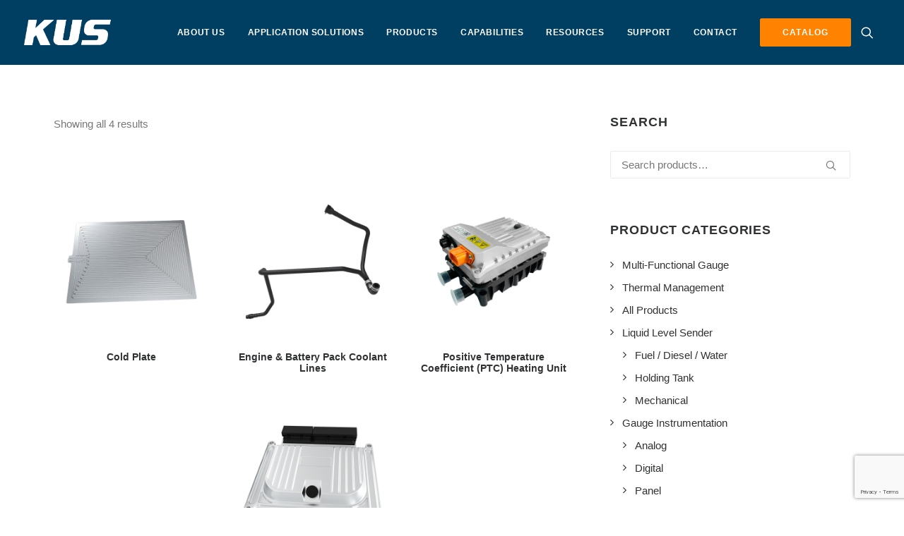

--- FILE ---
content_type: text/html; charset=UTF-8
request_url: https://kus-usa.com/product-tag/fcv/
body_size: 20476
content:
<!DOCTYPE html>
<html class="no-touch" dir="ltr" lang="en-US" prefix="og: https://ogp.me/ns#" xmlns="http://www.w3.org/1999/xhtml">
<head>
<!-- Google Tag Manager -->
<script>(function(w,d,s,l,i){w[l]=w[l]||[];w[l].push({'gtm.start':
new Date().getTime(),event:'gtm.js'});var f=d.getElementsByTagName(s)[0],
j=d.createElement(s),dl=l!='dataLayer'?'&l='+l:'';j.async=true;j.src=
'https://www.googletagmanager.com/gtm.js?id='+i+dl;f.parentNode.insertBefore(j,f);
})(window,document,'script','dataLayer','GTM-PPZGPX9');</script>
<!-- End Google Tag Manager -->

<meta http-equiv="Content-Type" content="text/html; charset=UTF-8">
<meta name="viewport" content="width=device-width, initial-scale=1">
<link rel="profile" href="http://gmpg.org/xfn/11">
<link rel="pingback" href="https://kus-usa.com/xmlrpc.php">
<title>FCV | KUS Americas, Inc.</title>

		<!-- All in One SEO 4.9.2 - aioseo.com -->
	<meta name="robots" content="max-image-preview:large" />
	<link rel="canonical" href="https://kus-usa.com/product-tag/fcv/" />
	<meta name="generator" content="All in One SEO (AIOSEO) 4.9.2" />
		<script type="application/ld+json" class="aioseo-schema">
			{"@context":"https:\/\/schema.org","@graph":[{"@type":"BreadcrumbList","@id":"https:\/\/kus-usa.com\/product-tag\/fcv\/#breadcrumblist","itemListElement":[{"@type":"ListItem","@id":"https:\/\/kus-usa.com#listItem","position":1,"name":"Home","item":"https:\/\/kus-usa.com","nextItem":{"@type":"ListItem","@id":"https:\/\/kus-usa.com\/shop\/#listItem","name":"Shop"}},{"@type":"ListItem","@id":"https:\/\/kus-usa.com\/shop\/#listItem","position":2,"name":"Shop","item":"https:\/\/kus-usa.com\/shop\/","nextItem":{"@type":"ListItem","@id":"https:\/\/kus-usa.com\/product-tag\/fcv\/#listItem","name":"FCV"},"previousItem":{"@type":"ListItem","@id":"https:\/\/kus-usa.com#listItem","name":"Home"}},{"@type":"ListItem","@id":"https:\/\/kus-usa.com\/product-tag\/fcv\/#listItem","position":3,"name":"FCV","previousItem":{"@type":"ListItem","@id":"https:\/\/kus-usa.com\/shop\/#listItem","name":"Shop"}}]},{"@type":"CollectionPage","@id":"https:\/\/kus-usa.com\/product-tag\/fcv\/#collectionpage","url":"https:\/\/kus-usa.com\/product-tag\/fcv\/","name":"FCV | KUS Americas, Inc.","inLanguage":"en-US","isPartOf":{"@id":"https:\/\/kus-usa.com\/#website"},"breadcrumb":{"@id":"https:\/\/kus-usa.com\/product-tag\/fcv\/#breadcrumblist"}},{"@type":"Organization","@id":"https:\/\/kus-usa.com\/#organization","name":"KUS Americas, Inc","url":"https:\/\/kus-usa.com\/","telephone":"+19544631075","logo":{"@type":"ImageObject","url":"https:\/\/kus-usa.com\/wp-content\/uploads\/2019\/01\/KUS-blue.png","@id":"https:\/\/kus-usa.com\/product-tag\/fcv\/#organizationLogo","width":550,"height":161,"caption":"KUS Blue Logo"},"image":{"@id":"https:\/\/kus-usa.com\/product-tag\/fcv\/#organizationLogo"},"sameAs":["https:\/\/www.instagram.com\/kus_usa\/","https:\/\/www.linkedin.com\/company\/kus"]},{"@type":"WebSite","@id":"https:\/\/kus-usa.com\/#website","url":"https:\/\/kus-usa.com\/","name":"KUS Americas, Inc.","inLanguage":"en-US","publisher":{"@id":"https:\/\/kus-usa.com\/#organization"}}]}
		</script>
		<!-- All in One SEO -->


<!-- Google Tag Manager for WordPress by gtm4wp.com -->
<script data-cfasync="false" data-pagespeed-no-defer>
	var gtm4wp_datalayer_name = "dataLayer";
	var dataLayer = dataLayer || [];
	const gtm4wp_use_sku_instead = 0;
	const gtm4wp_currency = 'USD';
	const gtm4wp_product_per_impression = 10;
	const gtm4wp_clear_ecommerce = false;
	const gtm4wp_datalayer_max_timeout = 2000;
</script>
<!-- End Google Tag Manager for WordPress by gtm4wp.com --><link rel="alternate" type="application/rss+xml" title="KUS Americas, Inc. &raquo; Feed" href="https://kus-usa.com/feed/" />
<link rel="alternate" type="application/rss+xml" title="KUS Americas, Inc. &raquo; Comments Feed" href="https://kus-usa.com/comments/feed/" />
<link rel="alternate" type="application/rss+xml" title="KUS Americas, Inc. &raquo; FCV Tag Feed" href="https://kus-usa.com/product-tag/fcv/feed/" />
<style id='wp-img-auto-sizes-contain-inline-css' type='text/css'>
img:is([sizes=auto i],[sizes^="auto," i]){contain-intrinsic-size:3000px 1500px}
/*# sourceURL=wp-img-auto-sizes-contain-inline-css */
</style>
<style id='wp-emoji-styles-inline-css' type='text/css'>

	img.wp-smiley, img.emoji {
		display: inline !important;
		border: none !important;
		box-shadow: none !important;
		height: 1em !important;
		width: 1em !important;
		margin: 0 0.07em !important;
		vertical-align: -0.1em !important;
		background: none !important;
		padding: 0 !important;
	}
/*# sourceURL=wp-emoji-styles-inline-css */
</style>
<style id='wp-block-library-inline-css' type='text/css'>
:root{--wp-block-synced-color:#7a00df;--wp-block-synced-color--rgb:122,0,223;--wp-bound-block-color:var(--wp-block-synced-color);--wp-editor-canvas-background:#ddd;--wp-admin-theme-color:#007cba;--wp-admin-theme-color--rgb:0,124,186;--wp-admin-theme-color-darker-10:#006ba1;--wp-admin-theme-color-darker-10--rgb:0,107,160.5;--wp-admin-theme-color-darker-20:#005a87;--wp-admin-theme-color-darker-20--rgb:0,90,135;--wp-admin-border-width-focus:2px}@media (min-resolution:192dpi){:root{--wp-admin-border-width-focus:1.5px}}.wp-element-button{cursor:pointer}:root .has-very-light-gray-background-color{background-color:#eee}:root .has-very-dark-gray-background-color{background-color:#313131}:root .has-very-light-gray-color{color:#eee}:root .has-very-dark-gray-color{color:#313131}:root .has-vivid-green-cyan-to-vivid-cyan-blue-gradient-background{background:linear-gradient(135deg,#00d084,#0693e3)}:root .has-purple-crush-gradient-background{background:linear-gradient(135deg,#34e2e4,#4721fb 50%,#ab1dfe)}:root .has-hazy-dawn-gradient-background{background:linear-gradient(135deg,#faaca8,#dad0ec)}:root .has-subdued-olive-gradient-background{background:linear-gradient(135deg,#fafae1,#67a671)}:root .has-atomic-cream-gradient-background{background:linear-gradient(135deg,#fdd79a,#004a59)}:root .has-nightshade-gradient-background{background:linear-gradient(135deg,#330968,#31cdcf)}:root .has-midnight-gradient-background{background:linear-gradient(135deg,#020381,#2874fc)}:root{--wp--preset--font-size--normal:16px;--wp--preset--font-size--huge:42px}.has-regular-font-size{font-size:1em}.has-larger-font-size{font-size:2.625em}.has-normal-font-size{font-size:var(--wp--preset--font-size--normal)}.has-huge-font-size{font-size:var(--wp--preset--font-size--huge)}.has-text-align-center{text-align:center}.has-text-align-left{text-align:left}.has-text-align-right{text-align:right}.has-fit-text{white-space:nowrap!important}#end-resizable-editor-section{display:none}.aligncenter{clear:both}.items-justified-left{justify-content:flex-start}.items-justified-center{justify-content:center}.items-justified-right{justify-content:flex-end}.items-justified-space-between{justify-content:space-between}.screen-reader-text{border:0;clip-path:inset(50%);height:1px;margin:-1px;overflow:hidden;padding:0;position:absolute;width:1px;word-wrap:normal!important}.screen-reader-text:focus{background-color:#ddd;clip-path:none;color:#444;display:block;font-size:1em;height:auto;left:5px;line-height:normal;padding:15px 23px 14px;text-decoration:none;top:5px;width:auto;z-index:100000}html :where(.has-border-color){border-style:solid}html :where([style*=border-top-color]){border-top-style:solid}html :where([style*=border-right-color]){border-right-style:solid}html :where([style*=border-bottom-color]){border-bottom-style:solid}html :where([style*=border-left-color]){border-left-style:solid}html :where([style*=border-width]){border-style:solid}html :where([style*=border-top-width]){border-top-style:solid}html :where([style*=border-right-width]){border-right-style:solid}html :where([style*=border-bottom-width]){border-bottom-style:solid}html :where([style*=border-left-width]){border-left-style:solid}html :where(img[class*=wp-image-]){height:auto;max-width:100%}:where(figure){margin:0 0 1em}html :where(.is-position-sticky){--wp-admin--admin-bar--position-offset:var(--wp-admin--admin-bar--height,0px)}@media screen and (max-width:600px){html :where(.is-position-sticky){--wp-admin--admin-bar--position-offset:0px}}

/*# sourceURL=wp-block-library-inline-css */
</style><link rel='stylesheet' id='wc-blocks-style-css' href='https://kus-usa.com/wp-content/plugins/woocommerce/assets/client/blocks/wc-blocks.css?ver=wc-10.3.7' type='text/css' media='all' />
<style id='global-styles-inline-css' type='text/css'>
:root{--wp--preset--aspect-ratio--square: 1;--wp--preset--aspect-ratio--4-3: 4/3;--wp--preset--aspect-ratio--3-4: 3/4;--wp--preset--aspect-ratio--3-2: 3/2;--wp--preset--aspect-ratio--2-3: 2/3;--wp--preset--aspect-ratio--16-9: 16/9;--wp--preset--aspect-ratio--9-16: 9/16;--wp--preset--color--black: #000000;--wp--preset--color--cyan-bluish-gray: #abb8c3;--wp--preset--color--white: #ffffff;--wp--preset--color--pale-pink: #f78da7;--wp--preset--color--vivid-red: #cf2e2e;--wp--preset--color--luminous-vivid-orange: #ff6900;--wp--preset--color--luminous-vivid-amber: #fcb900;--wp--preset--color--light-green-cyan: #7bdcb5;--wp--preset--color--vivid-green-cyan: #00d084;--wp--preset--color--pale-cyan-blue: #8ed1fc;--wp--preset--color--vivid-cyan-blue: #0693e3;--wp--preset--color--vivid-purple: #9b51e0;--wp--preset--gradient--vivid-cyan-blue-to-vivid-purple: linear-gradient(135deg,rgb(6,147,227) 0%,rgb(155,81,224) 100%);--wp--preset--gradient--light-green-cyan-to-vivid-green-cyan: linear-gradient(135deg,rgb(122,220,180) 0%,rgb(0,208,130) 100%);--wp--preset--gradient--luminous-vivid-amber-to-luminous-vivid-orange: linear-gradient(135deg,rgb(252,185,0) 0%,rgb(255,105,0) 100%);--wp--preset--gradient--luminous-vivid-orange-to-vivid-red: linear-gradient(135deg,rgb(255,105,0) 0%,rgb(207,46,46) 100%);--wp--preset--gradient--very-light-gray-to-cyan-bluish-gray: linear-gradient(135deg,rgb(238,238,238) 0%,rgb(169,184,195) 100%);--wp--preset--gradient--cool-to-warm-spectrum: linear-gradient(135deg,rgb(74,234,220) 0%,rgb(151,120,209) 20%,rgb(207,42,186) 40%,rgb(238,44,130) 60%,rgb(251,105,98) 80%,rgb(254,248,76) 100%);--wp--preset--gradient--blush-light-purple: linear-gradient(135deg,rgb(255,206,236) 0%,rgb(152,150,240) 100%);--wp--preset--gradient--blush-bordeaux: linear-gradient(135deg,rgb(254,205,165) 0%,rgb(254,45,45) 50%,rgb(107,0,62) 100%);--wp--preset--gradient--luminous-dusk: linear-gradient(135deg,rgb(255,203,112) 0%,rgb(199,81,192) 50%,rgb(65,88,208) 100%);--wp--preset--gradient--pale-ocean: linear-gradient(135deg,rgb(255,245,203) 0%,rgb(182,227,212) 50%,rgb(51,167,181) 100%);--wp--preset--gradient--electric-grass: linear-gradient(135deg,rgb(202,248,128) 0%,rgb(113,206,126) 100%);--wp--preset--gradient--midnight: linear-gradient(135deg,rgb(2,3,129) 0%,rgb(40,116,252) 100%);--wp--preset--font-size--small: 13px;--wp--preset--font-size--medium: 20px;--wp--preset--font-size--large: 36px;--wp--preset--font-size--x-large: 42px;--wp--preset--spacing--20: 0.44rem;--wp--preset--spacing--30: 0.67rem;--wp--preset--spacing--40: 1rem;--wp--preset--spacing--50: 1.5rem;--wp--preset--spacing--60: 2.25rem;--wp--preset--spacing--70: 3.38rem;--wp--preset--spacing--80: 5.06rem;--wp--preset--shadow--natural: 6px 6px 9px rgba(0, 0, 0, 0.2);--wp--preset--shadow--deep: 12px 12px 50px rgba(0, 0, 0, 0.4);--wp--preset--shadow--sharp: 6px 6px 0px rgba(0, 0, 0, 0.2);--wp--preset--shadow--outlined: 6px 6px 0px -3px rgb(255, 255, 255), 6px 6px rgb(0, 0, 0);--wp--preset--shadow--crisp: 6px 6px 0px rgb(0, 0, 0);}:where(.is-layout-flex){gap: 0.5em;}:where(.is-layout-grid){gap: 0.5em;}body .is-layout-flex{display: flex;}.is-layout-flex{flex-wrap: wrap;align-items: center;}.is-layout-flex > :is(*, div){margin: 0;}body .is-layout-grid{display: grid;}.is-layout-grid > :is(*, div){margin: 0;}:where(.wp-block-columns.is-layout-flex){gap: 2em;}:where(.wp-block-columns.is-layout-grid){gap: 2em;}:where(.wp-block-post-template.is-layout-flex){gap: 1.25em;}:where(.wp-block-post-template.is-layout-grid){gap: 1.25em;}.has-black-color{color: var(--wp--preset--color--black) !important;}.has-cyan-bluish-gray-color{color: var(--wp--preset--color--cyan-bluish-gray) !important;}.has-white-color{color: var(--wp--preset--color--white) !important;}.has-pale-pink-color{color: var(--wp--preset--color--pale-pink) !important;}.has-vivid-red-color{color: var(--wp--preset--color--vivid-red) !important;}.has-luminous-vivid-orange-color{color: var(--wp--preset--color--luminous-vivid-orange) !important;}.has-luminous-vivid-amber-color{color: var(--wp--preset--color--luminous-vivid-amber) !important;}.has-light-green-cyan-color{color: var(--wp--preset--color--light-green-cyan) !important;}.has-vivid-green-cyan-color{color: var(--wp--preset--color--vivid-green-cyan) !important;}.has-pale-cyan-blue-color{color: var(--wp--preset--color--pale-cyan-blue) !important;}.has-vivid-cyan-blue-color{color: var(--wp--preset--color--vivid-cyan-blue) !important;}.has-vivid-purple-color{color: var(--wp--preset--color--vivid-purple) !important;}.has-black-background-color{background-color: var(--wp--preset--color--black) !important;}.has-cyan-bluish-gray-background-color{background-color: var(--wp--preset--color--cyan-bluish-gray) !important;}.has-white-background-color{background-color: var(--wp--preset--color--white) !important;}.has-pale-pink-background-color{background-color: var(--wp--preset--color--pale-pink) !important;}.has-vivid-red-background-color{background-color: var(--wp--preset--color--vivid-red) !important;}.has-luminous-vivid-orange-background-color{background-color: var(--wp--preset--color--luminous-vivid-orange) !important;}.has-luminous-vivid-amber-background-color{background-color: var(--wp--preset--color--luminous-vivid-amber) !important;}.has-light-green-cyan-background-color{background-color: var(--wp--preset--color--light-green-cyan) !important;}.has-vivid-green-cyan-background-color{background-color: var(--wp--preset--color--vivid-green-cyan) !important;}.has-pale-cyan-blue-background-color{background-color: var(--wp--preset--color--pale-cyan-blue) !important;}.has-vivid-cyan-blue-background-color{background-color: var(--wp--preset--color--vivid-cyan-blue) !important;}.has-vivid-purple-background-color{background-color: var(--wp--preset--color--vivid-purple) !important;}.has-black-border-color{border-color: var(--wp--preset--color--black) !important;}.has-cyan-bluish-gray-border-color{border-color: var(--wp--preset--color--cyan-bluish-gray) !important;}.has-white-border-color{border-color: var(--wp--preset--color--white) !important;}.has-pale-pink-border-color{border-color: var(--wp--preset--color--pale-pink) !important;}.has-vivid-red-border-color{border-color: var(--wp--preset--color--vivid-red) !important;}.has-luminous-vivid-orange-border-color{border-color: var(--wp--preset--color--luminous-vivid-orange) !important;}.has-luminous-vivid-amber-border-color{border-color: var(--wp--preset--color--luminous-vivid-amber) !important;}.has-light-green-cyan-border-color{border-color: var(--wp--preset--color--light-green-cyan) !important;}.has-vivid-green-cyan-border-color{border-color: var(--wp--preset--color--vivid-green-cyan) !important;}.has-pale-cyan-blue-border-color{border-color: var(--wp--preset--color--pale-cyan-blue) !important;}.has-vivid-cyan-blue-border-color{border-color: var(--wp--preset--color--vivid-cyan-blue) !important;}.has-vivid-purple-border-color{border-color: var(--wp--preset--color--vivid-purple) !important;}.has-vivid-cyan-blue-to-vivid-purple-gradient-background{background: var(--wp--preset--gradient--vivid-cyan-blue-to-vivid-purple) !important;}.has-light-green-cyan-to-vivid-green-cyan-gradient-background{background: var(--wp--preset--gradient--light-green-cyan-to-vivid-green-cyan) !important;}.has-luminous-vivid-amber-to-luminous-vivid-orange-gradient-background{background: var(--wp--preset--gradient--luminous-vivid-amber-to-luminous-vivid-orange) !important;}.has-luminous-vivid-orange-to-vivid-red-gradient-background{background: var(--wp--preset--gradient--luminous-vivid-orange-to-vivid-red) !important;}.has-very-light-gray-to-cyan-bluish-gray-gradient-background{background: var(--wp--preset--gradient--very-light-gray-to-cyan-bluish-gray) !important;}.has-cool-to-warm-spectrum-gradient-background{background: var(--wp--preset--gradient--cool-to-warm-spectrum) !important;}.has-blush-light-purple-gradient-background{background: var(--wp--preset--gradient--blush-light-purple) !important;}.has-blush-bordeaux-gradient-background{background: var(--wp--preset--gradient--blush-bordeaux) !important;}.has-luminous-dusk-gradient-background{background: var(--wp--preset--gradient--luminous-dusk) !important;}.has-pale-ocean-gradient-background{background: var(--wp--preset--gradient--pale-ocean) !important;}.has-electric-grass-gradient-background{background: var(--wp--preset--gradient--electric-grass) !important;}.has-midnight-gradient-background{background: var(--wp--preset--gradient--midnight) !important;}.has-small-font-size{font-size: var(--wp--preset--font-size--small) !important;}.has-medium-font-size{font-size: var(--wp--preset--font-size--medium) !important;}.has-large-font-size{font-size: var(--wp--preset--font-size--large) !important;}.has-x-large-font-size{font-size: var(--wp--preset--font-size--x-large) !important;}
/*# sourceURL=global-styles-inline-css */
</style>

<style id='classic-theme-styles-inline-css' type='text/css'>
/*! This file is auto-generated */
.wp-block-button__link{color:#fff;background-color:#32373c;border-radius:9999px;box-shadow:none;text-decoration:none;padding:calc(.667em + 2px) calc(1.333em + 2px);font-size:1.125em}.wp-block-file__button{background:#32373c;color:#fff;text-decoration:none}
/*# sourceURL=/wp-includes/css/classic-themes.min.css */
</style>
<link rel='stylesheet' id='cpsh-shortcodes-css' href='https://kus-usa.com/wp-content/plugins/column-shortcodes/assets/css/shortcodes.css?ver=1.0.1' type='text/css' media='all' />
<link rel='stylesheet' id='contact-form-7-css' href='https://kus-usa.com/wp-content/plugins/contact-form-7/includes/css/styles.css?ver=6.1.4' type='text/css' media='all' />
<link rel='stylesheet' id='uncode-privacy-css' href='https://kus-usa.com/wp-content/plugins/uncode-privacy/assets/css/uncode-privacy-public.css?ver=2.2.7' type='text/css' media='all' />
<style id='woocommerce-inline-inline-css' type='text/css'>
.woocommerce form .form-row .required { visibility: visible; }
/*# sourceURL=woocommerce-inline-inline-css */
</style>
<link rel='stylesheet' id='wpcf7-redirect-script-frontend-css' href='https://kus-usa.com/wp-content/plugins/wpcf7-redirect/build/assets/frontend-script.css?ver=2c532d7e2be36f6af233' type='text/css' media='all' />
<link rel='stylesheet' id='brands-styles-css' href='https://kus-usa.com/wp-content/plugins/woocommerce/assets/css/brands.css?ver=10.3.7' type='text/css' media='all' />
<link rel='stylesheet' id='uncode-style-css' href='https://kus-usa.com/wp-content/themes/uncode/library/css/style.css?ver=1.0.0' type='text/css' media='all' />
<style id='uncode-style-inline-css' type='text/css'>

@media (max-width: 959px) { .navbar-brand > * { height: 35px !important;}}
@media (min-width: 960px) { .limit-width { max-width: 1200px; margin: auto;}}
.menu-primary ul.menu-smart > li > a, .menu-primary ul.menu-smart li.dropdown > a, .menu-primary ul.menu-smart li.mega-menu > a, .vmenu-container ul.menu-smart > li > a, .vmenu-container ul.menu-smart li.dropdown > a { text-transform: uppercase; }
#changer-back-color { transition: background-color 1000ms cubic-bezier(0.25, 1, 0.5, 1) !important; } #changer-back-color > div { transition: opacity 1000ms cubic-bezier(0.25, 1, 0.5, 1) !important; } body.bg-changer-init.disable-hover .main-wrapper .style-light,  body.bg-changer-init.disable-hover .main-wrapper .style-light h1,  body.bg-changer-init.disable-hover .main-wrapper .style-light h2, body.bg-changer-init.disable-hover .main-wrapper .style-light h3, body.bg-changer-init.disable-hover .main-wrapper .style-light h4, body.bg-changer-init.disable-hover .main-wrapper .style-light h5, body.bg-changer-init.disable-hover .main-wrapper .style-light h6, body.bg-changer-init.disable-hover .main-wrapper .style-light a, body.bg-changer-init.disable-hover .main-wrapper .style-dark, body.bg-changer-init.disable-hover .main-wrapper .style-dark h1, body.bg-changer-init.disable-hover .main-wrapper .style-dark h2, body.bg-changer-init.disable-hover .main-wrapper .style-dark h3, body.bg-changer-init.disable-hover .main-wrapper .style-dark h4, body.bg-changer-init.disable-hover .main-wrapper .style-dark h5, body.bg-changer-init.disable-hover .main-wrapper .style-dark h6, body.bg-changer-init.disable-hover .main-wrapper .style-dark a { transition: color 1000ms cubic-bezier(0.25, 1, 0.5, 1) !important; }
/*# sourceURL=uncode-style-inline-css */
</style>
<link rel='stylesheet' id='uncode-custom-style-css' href='https://kus-usa.com/wp-content/themes/uncode/library/css/style-custom.css?ver=1676255526' type='text/css' media='all' />
<style id='uncode-custom-style-inline-css' type='text/css'>
.owl-carousel-wrapper.post-carousel h3 a {font-size:28px;}.menu-btn-container.btn {color:#ffffff !important;background-color:#ff8200 !important;border-color:#ff8200 !important;}.column-reverse .row-inner {direction:rtl;}.main-footer img {width:auto !important;max-width:100% !important;}@media screen and (max-width:959px) {.column-reverse .row-inner {direction:ltr;}.main-footer .uncode-single-media-wrapper {text-align:center !important;}.main-footer img {width:auto !important;max-width:100% !important;display:inline-block !important;}.main-footer #menu-footer-menu {text-align:center;}}.post-template-default.single.single-post .header-main-container {margin-top:-2%;}.white-text, .white-text * {color:#fff;}.heading-text.el-text > h2 {margin-top:0;}.style-color-142755-bg {background-color:#efefef;}.light-text p, .light-text h2, .light-text h3, .light-text h4, .light-text b, .light-text ul>li {color:#fff !important;}.menu-primary ul.menu-smart li.dropdown > a,.menu-primary ul.menu-smart li.mega-menu > a,.vmenu-container ul.menu-smart > li > a,.vmenu-container ul.menu-smart li.dropdown > a{text-transform:initial;}.menu-primary ul.menu-smart > li > a {text-transform:uppercase;}footer #menu-footer-menu>li {flex:1 1 16% !important;}.tmb-light.tmb-content-under.tmb .t-entry p.t-entry-meta span{text-align:center;text-transform:capitalize;font-weight:normal;}td h5{margin:0;}
/*# sourceURL=uncode-custom-style-inline-css */
</style>
<link rel='stylesheet' id='child-style-css' href='https://kus-usa.com/wp-content/themes/uncode-child/style.css?ver=1.0.0' type='text/css' media='all' />
<link rel='stylesheet' id='uacf7-frontend-style-css' href='https://kus-usa.com/wp-content/plugins/ultimate-addons-for-contact-form-7/assets/css/uacf7-frontend.css?ver=6.9' type='text/css' media='all' />
<link rel='stylesheet' id='uacf7-form-style-css' href='https://kus-usa.com/wp-content/plugins/ultimate-addons-for-contact-form-7/assets/css/form-style.css?ver=6.9' type='text/css' media='all' />
<link rel='stylesheet' id='uacf7-column-css' href='https://kus-usa.com/wp-content/plugins/ultimate-addons-for-contact-form-7/addons/column/grid/columns.css?ver=6.9' type='text/css' media='all' />
<link rel='stylesheet' id='uncode-woocommerce-css' href='https://kus-usa.com/wp-content/themes/uncode/library/css/woocommerce.css?ver=1676255526' type='text/css' media='all' />
<link rel='stylesheet' id='uncode-icons-css' href='https://kus-usa.com/wp-content/themes/uncode/library/css/uncode-icons.css?ver=1676255526' type='text/css' media='all' />
<script type="text/javascript" src="https://kus-usa.com/wp-includes/js/jquery/jquery.min.js?ver=3.7.1" id="jquery-core-js"></script>
<script type="text/javascript" src="https://kus-usa.com/wp-includes/js/jquery/jquery-migrate.min.js?ver=3.4.1" id="jquery-migrate-js"></script>
<script type="text/javascript" src="//kus-usa.com/wp-content/plugins/revslider/sr6/assets/js/rbtools.min.js?ver=6.7.38" async id="tp-tools-js"></script>
<script type="text/javascript" src="//kus-usa.com/wp-content/plugins/revslider/sr6/assets/js/rs6.min.js?ver=6.7.38" async id="revmin-js"></script>
<script type="text/javascript" src="https://kus-usa.com/wp-content/plugins/woocommerce/assets/js/jquery-blockui/jquery.blockUI.min.js?ver=2.7.0-wc.10.3.7" id="wc-jquery-blockui-js" data-wp-strategy="defer"></script>
<script type="text/javascript" id="wc-add-to-cart-js-extra">
/* <![CDATA[ */
var wc_add_to_cart_params = {"ajax_url":"/wp-admin/admin-ajax.php","wc_ajax_url":"/?wc-ajax=%%endpoint%%","i18n_view_cart":"View cart","cart_url":"https://kus-usa.com/?page_id=76459","is_cart":"","cart_redirect_after_add":"yes"};
//# sourceURL=wc-add-to-cart-js-extra
/* ]]> */
</script>
<script type="text/javascript" src="https://kus-usa.com/wp-content/plugins/woocommerce/assets/js/frontend/add-to-cart.min.js?ver=10.3.7" id="wc-add-to-cart-js" data-wp-strategy="defer"></script>
<script type="text/javascript" src="https://kus-usa.com/wp-content/plugins/woocommerce/assets/js/js-cookie/js.cookie.min.js?ver=2.1.4-wc.10.3.7" id="wc-js-cookie-js" data-wp-strategy="defer"></script>
<script type="text/javascript" id="woocommerce-js-extra">
/* <![CDATA[ */
var woocommerce_params = {"ajax_url":"/wp-admin/admin-ajax.php","wc_ajax_url":"/?wc-ajax=%%endpoint%%","i18n_password_show":"Show password","i18n_password_hide":"Hide password"};
//# sourceURL=woocommerce-js-extra
/* ]]> */
</script>
<script type="text/javascript" src="https://kus-usa.com/wp-content/plugins/woocommerce/assets/js/frontend/woocommerce.min.js?ver=10.3.7" id="woocommerce-js" defer="defer" data-wp-strategy="defer"></script>
<script type="text/javascript" src="https://kus-usa.com/wp-content/plugins/uncode-js_composer/assets/js/vendors/woocommerce-add-to-cart.js?ver=8.7.1.2" id="vc_woocommerce-add-to-cart-js-js"></script>
<script type="text/javascript" id="uncode-init-js-extra">
/* <![CDATA[ */
var SiteParameters = {"days":"days","hours":"hours","minutes":"minutes","seconds":"seconds","constant_scroll":"on","scroll_speed":"2","parallax_factor":"0.25","loading":"Loading\u2026","slide_name":"slide","slide_footer":"footer","ajax_url":"https://kus-usa.com/wp-admin/admin-ajax.php","nonce_adaptive_images":"84e510541b","nonce_srcset_async":"35e6b9f6aa","enable_debug":"","block_mobile_videos":"","is_frontend_editor":"","main_width":["1200","px"],"mobile_parallax_allowed":"","listen_for_screen_update":"1","wireframes_plugin_active":"1","sticky_elements":"off","resize_quality":"90","register_metadata":"","bg_changer_time":"1000","update_wc_fragments":"1","optimize_shortpixel_image":"","menu_mobile_offcanvas_gap":"45","custom_cursor_selector":"[href], .trigger-overlay, .owl-next, .owl-prev, .owl-dot, input[type=\"submit\"], input[type=\"checkbox\"], button[type=\"submit\"], a[class^=\"ilightbox\"], .ilightbox-thumbnail, .ilightbox-prev, .ilightbox-next, .overlay-close, .unmodal-close, .qty-inset \u003E span, .share-button li, .uncode-post-titles .tmb.tmb-click-area, .btn-link, .tmb-click-row .t-inside, .lg-outer button, .lg-thumb img, a[data-lbox], .uncode-close-offcanvas-overlay, .uncode-nav-next, .uncode-nav-prev, .uncode-nav-index","mobile_parallax_animation":"","lbox_enhanced":"","native_media_player":"1","vimeoPlayerParams":"?autoplay=0","ajax_filter_key_search":"key","ajax_filter_key_unfilter":"unfilter","index_pagination_disable_scroll":"","index_pagination_scroll_to":"","uncode_wc_popup_cart_qty":"","disable_hover_hack":"","uncode_nocookie":"","menuHideOnClick":"1","smoothScroll":"","smoothScrollDisableHover":"","smoothScrollQuery":"960","uncode_force_onepage_dots":"","uncode_smooth_scroll_safe":"","uncode_lb_add_galleries":", .gallery","uncode_lb_add_items":", .gallery .gallery-item a","uncode_prev_label":"Previous","uncode_next_label":"Next","uncode_slide_label":"Slide","uncode_share_label":"Share on %","uncode_has_ligatures":"","uncode_is_accessible":"","uncode_carousel_itemSelector":"*:not(.hidden)","uncode_limit_width":"1200px"};
//# sourceURL=uncode-init-js-extra
/* ]]> */
</script>
<script type="text/javascript" src="https://kus-usa.com/wp-content/themes/uncode/library/js/init.js?ver=1676255526" id="uncode-init-js"></script>
<script></script><link rel="https://api.w.org/" href="https://kus-usa.com/wp-json/" /><link rel="alternate" title="JSON" type="application/json" href="https://kus-usa.com/wp-json/wp/v2/product_tag/375" /><link rel="EditURI" type="application/rsd+xml" title="RSD" href="https://kus-usa.com/xmlrpc.php?rsd" />
<meta name="generator" content="WordPress 6.9" />
<meta name="generator" content="WooCommerce 10.3.7" />
			<!-- DO NOT COPY THIS SNIPPET! Start of Page Analytics Tracking for HubSpot WordPress plugin v11.3.33-->
			<script class="hsq-set-content-id" data-content-id="listing-page">
				var _hsq = _hsq || [];
				_hsq.push(["setContentType", "listing-page"]);
			</script>
			<!-- DO NOT COPY THIS SNIPPET! End of Page Analytics Tracking for HubSpot WordPress plugin -->
			
<!-- Google Tag Manager for WordPress by gtm4wp.com -->
<!-- GTM Container placement set to automatic -->
<script data-cfasync="false" data-pagespeed-no-defer>
	var dataLayer_content = {"pagePostType":"product","pagePostType2":"tax-product","pageCategory":[],"customerTotalOrders":0,"customerTotalOrderValue":0,"customerFirstName":"","customerLastName":"","customerBillingFirstName":"","customerBillingLastName":"","customerBillingCompany":"","customerBillingAddress1":"","customerBillingAddress2":"","customerBillingCity":"","customerBillingState":"","customerBillingPostcode":"","customerBillingCountry":"","customerBillingEmail":"","customerBillingEmailHash":"","customerBillingPhone":"","customerShippingFirstName":"","customerShippingLastName":"","customerShippingCompany":"","customerShippingAddress1":"","customerShippingAddress2":"","customerShippingCity":"","customerShippingState":"","customerShippingPostcode":"","customerShippingCountry":"","cartContent":{"totals":{"applied_coupons":[],"discount_total":0,"subtotal":0,"total":0},"items":[]}};
	dataLayer.push( dataLayer_content );
</script>
<script data-cfasync="false" data-pagespeed-no-defer>
(function(w,d,s,l,i){w[l]=w[l]||[];w[l].push({'gtm.start':
new Date().getTime(),event:'gtm.js'});var f=d.getElementsByTagName(s)[0],
j=d.createElement(s),dl=l!='dataLayer'?'&l='+l:'';j.async=true;j.src=
'//www.googletagmanager.com/gtm.js?id='+i+dl;f.parentNode.insertBefore(j,f);
})(window,document,'script','dataLayer','GTM-PPZGPX9');
</script>
<!-- End Google Tag Manager for WordPress by gtm4wp.com -->	<noscript><style>.woocommerce-product-gallery{ opacity: 1 !important; }</style></noscript>
	<style type="text/css">.recentcomments a{display:inline !important;padding:0 !important;margin:0 !important;}</style><meta name="generator" content="Powered by Slider Revolution 6.7.38 - responsive, Mobile-Friendly Slider Plugin for WordPress with comfortable drag and drop interface." />
<link rel="icon" href="https://kus-usa.com/wp-content/uploads/2022/07/cropped-KUS-Favicon-01-32x32.png" sizes="32x32" />
<link rel="icon" href="https://kus-usa.com/wp-content/uploads/2022/07/cropped-KUS-Favicon-01-192x192.png" sizes="192x192" />
<link rel="apple-touch-icon" href="https://kus-usa.com/wp-content/uploads/2022/07/cropped-KUS-Favicon-01-180x180.png" />
<meta name="msapplication-TileImage" content="https://kus-usa.com/wp-content/uploads/2022/07/cropped-KUS-Favicon-01-270x270.png" />
<script>function setREVStartSize(e){
			//window.requestAnimationFrame(function() {
				window.RSIW = window.RSIW===undefined ? window.innerWidth : window.RSIW;
				window.RSIH = window.RSIH===undefined ? window.innerHeight : window.RSIH;
				try {
					var pw = document.getElementById(e.c).parentNode.offsetWidth,
						newh;
					pw = pw===0 || isNaN(pw) || (e.l=="fullwidth" || e.layout=="fullwidth") ? window.RSIW : pw;
					e.tabw = e.tabw===undefined ? 0 : parseInt(e.tabw);
					e.thumbw = e.thumbw===undefined ? 0 : parseInt(e.thumbw);
					e.tabh = e.tabh===undefined ? 0 : parseInt(e.tabh);
					e.thumbh = e.thumbh===undefined ? 0 : parseInt(e.thumbh);
					e.tabhide = e.tabhide===undefined ? 0 : parseInt(e.tabhide);
					e.thumbhide = e.thumbhide===undefined ? 0 : parseInt(e.thumbhide);
					e.mh = e.mh===undefined || e.mh=="" || e.mh==="auto" ? 0 : parseInt(e.mh,0);
					if(e.layout==="fullscreen" || e.l==="fullscreen")
						newh = Math.max(e.mh,window.RSIH);
					else{
						e.gw = Array.isArray(e.gw) ? e.gw : [e.gw];
						for (var i in e.rl) if (e.gw[i]===undefined || e.gw[i]===0) e.gw[i] = e.gw[i-1];
						e.gh = e.el===undefined || e.el==="" || (Array.isArray(e.el) && e.el.length==0)? e.gh : e.el;
						e.gh = Array.isArray(e.gh) ? e.gh : [e.gh];
						for (var i in e.rl) if (e.gh[i]===undefined || e.gh[i]===0) e.gh[i] = e.gh[i-1];
											
						var nl = new Array(e.rl.length),
							ix = 0,
							sl;
						e.tabw = e.tabhide>=pw ? 0 : e.tabw;
						e.thumbw = e.thumbhide>=pw ? 0 : e.thumbw;
						e.tabh = e.tabhide>=pw ? 0 : e.tabh;
						e.thumbh = e.thumbhide>=pw ? 0 : e.thumbh;
						for (var i in e.rl) nl[i] = e.rl[i]<window.RSIW ? 0 : e.rl[i];
						sl = nl[0];
						for (var i in nl) if (sl>nl[i] && nl[i]>0) { sl = nl[i]; ix=i;}
						var m = pw>(e.gw[ix]+e.tabw+e.thumbw) ? 1 : (pw-(e.tabw+e.thumbw)) / (e.gw[ix]);
						newh =  (e.gh[ix] * m) + (e.tabh + e.thumbh);
					}
					var el = document.getElementById(e.c);
					if (el!==null && el) el.style.height = newh+"px";
					el = document.getElementById(e.c+"_wrapper");
					if (el!==null && el) {
						el.style.height = newh+"px";
						el.style.display = "block";
					}
				} catch(e){
					console.log("Failure at Presize of Slider:" + e)
				}
			//});
		  };</script>
		<style type="text/css" id="wp-custom-css">
			body.page-template-default .menu-wrapper {height: 0 !important;}
body.page-template-default .menu-wrapper #masthead {height: 0;}
body.product-template-default .style-color-nhtu-bg {background-color: #003f62 !important;}
body.woocommerce-checkout .style-color-nhtu-bg {background-color: #003f62 !important;}
body.woocommerce-checkout .main-container .row-container .double-top-padding {padding-top: 172px;}
.single-post .header-wrapper .header-content-inner {background-color: rgba(0,63,98,0.5);}
.hs-form .form-columns-1 {
    width: 100%;
    max-width: 100%;
}
.hs-form .form-columns-2 {
    width: 100%;
    max-width: 100%;
}

.hs-form .hs-input {
    width: 100% !important;
}
.hs-form label {
    display: none;
}
.hs-button.primary.large {
    color: #ffffff !important;
    background-color: #ff8200 !important;
    border-color: #ff8200 !important;
    border-radius: 23px;
    transition: color 200ms ease-in-out, background-color 200ms ease-in-out, border-color 200ms ease-in-out;
}
.hs-form textarea {
    min-height: 200px;
}
.hs-button.primary.large:hover {
color: #ff8200 !important;
background-color: transparent !important;
border-color: #ff8200 !important;
}
.hs-cta-wrapper .cta_button strong {
    color: #fff !important;
    font-weight: 600 !important;
    font-family: !important;
    letter-spacing: 0.1em;
    font-size: 18px !important;
    padding: 16px 47px 16px 47px !important;
}
.hs-cta-wrapper .cta_button strong:hover {
    background-color: #f27500 !important;
    border-color: #f27500 !important;
}

.hs-cta-wrapper .cta_button:hover, a.cta_button:hover {
    background-color: transparent !important;
	border: 1px solid #ff8200 !important;
    
}
body.textual-accent-color .post-content > div p:not(.entry-small):not(.panel-title):not(.t-entry-member-social) a.cta_button:not(.btn){
	color:#fff !important;
}
    
@media screen and (max-width:768px){.pad-on-mobile{
	padding-left:36px;
	padding-right:36px;
	}}

.style-light .woocommerce-product-details__short-description a{
color: #ff8200;
}
.style-light .tab-content a{
color: #ff8200
}
ul.drop-menu * {
    text-transform: unset !important;
    font-weight: normal !important;
}
ul.menu-smart ul a, ul.sm-vertical a, ul.menu-smart li.menu-item > a {
    white-space: normal;
}
.woocommerce-demo-store .demo_store {
    background-color: #FFFFFF;
}

/* Temporary Hide add to cart and cart icon */
.uncode-cart { display: none !important; }

.woocommerce-variation-add-to-cart {
 display: none;
}
.woocommerce-account p.order-again {
    display: none;
}
.woocommerce .quantity {
    display: none !important;
}		</style>
		<noscript><style> .wpb_animate_when_almost_visible { opacity: 1; }</style></noscript>	<meta name="google-site-verification" content="5nCdJYFGBr42JN7ZiXLnYr4QKbLCO9LXiZbAFWXk3PE" />
<link rel='stylesheet' id='rs-plugin-settings-css' href='//kus-usa.com/wp-content/plugins/revslider/sr6/assets/css/rs6.css?ver=6.7.38' type='text/css' media='all' />
<style id='rs-plugin-settings-inline-css' type='text/css'>
#rs-demo-id {}
/*# sourceURL=rs-plugin-settings-inline-css */
</style>
</head>
<body class="archive tax-product_tag term-fcv term-375 wp-theme-uncode wp-child-theme-uncode-child  style-color-xsdn-bg theme-uncode woocommerce woocommerce-page woocommerce-no-js group-blog hormenu-position-left megamenu-full-submenu hmenu hmenu-position-right header-full-width main-center-align textual-accent-color menu-mobile-default menu-mobile-animated wc-zoom-enabled mobile-parallax-not-allowed ilb-no-bounce unreg uncode-wc-single-product-slider-enabled qw-body-scroll-disabled no-qty-fx uncode-sidecart-mobile-disabled wpb-js-composer js-comp-ver-8.7.1.2 vc_responsive" data-border="0">
	<!-- Google Tag Manager (noscript) -->
	<noscript><iframe src="https://www.googletagmanager.com/ns.html?id=GTM-PPZGPX9"
	height="0" width="0" style="display:none;visibility:hidden"></iframe></noscript>
	<!-- End Google Tag Manager (noscript) -->
		<div id="vh_layout_help"></div><div class="body-borders" data-border="0"><div class="top-border body-border-shadow"></div><div class="right-border body-border-shadow"></div><div class="bottom-border body-border-shadow"></div><div class="left-border body-border-shadow"></div><div class="top-border style-light-bg"></div><div class="right-border style-light-bg"></div><div class="bottom-border style-light-bg"></div><div class="left-border style-light-bg"></div></div>	<div class="box-wrapper">
		<div class="box-container">
		<script type="text/javascript">UNCODE.initBox();</script>
		<div class="menu-wrapper menu-shrink menu-hide-only menu-no-arrows">
													
													<header id="masthead" class="navbar menu-primary menu-dark submenu-dark menu-transparent menu-add-padding style-dark-original single-h-padding menu-absolute menu-animated menu-with-logo">
														<div class="menu-container menu-hide style-color-nhtu-bg menu-no-borders" role="navigation">
															<div class="row-menu">
																<div class="row-menu-inner">
																	<div id="logo-container-mobile" class="col-lg-0 logo-container middle">
																		<div id="main-logo" class="navbar-header style-dark">
																			<a href="https://kus-usa.com/" class="navbar-brand" data-minheight="14" aria-label="KUS Americas, Inc."><div class="logo-image main-logo  logo-light" data-maxheight="38" style="height: 38px;display:none;"><img decoding="async" src="https://kus-usa.com/wp-content/uploads/2018/12/logo-Blue.png" alt="blue KUS Logo" width="132" height="39" class="img-responsive" /></div><div class="logo-image main-logo  logo-dark" data-maxheight="38" style="height: 38px;"><img fetchpriority="high" decoding="async" src="https://kus-usa.com/wp-content/uploads/2020/02/KUS-LOGO-WHITE-e1580928943452.png" alt="KUS Logo White" width="405" height="124" class="img-responsive" /></div></a>
																		</div>
																		<div class="mmb-container"><div class="mobile-additional-icons"><a class="desktop-hidden  mobile-search-icon trigger-overlay mobile-additional-icon" data-area="search" data-container="box-container" href="#" aria-label="Search"><span class="search-icon-container additional-icon-container"><i class="fa fa-search3"></i></span></a><a class="desktop-hidden mobile-shopping-cart mobile-additional-icon" href="https://kus-usa.com/?page_id=76459" aria-label="Shopping cart"><span class="cart-icon-container additional-icon-container"><i class="fa fa-bag"></i><span class="badge" style="display: none;"></span></span></a></div><div class="mobile-menu-button mobile-menu-button-dark lines-button" aria-label="Toggle menu" role="button" tabindex="0"><span class="lines"><span></span></span></div></div>
																	</div>
																	<div class="col-lg-12 main-menu-container middle">
																		<div class="menu-horizontal menu-dd-shadow-lg ">
																			<div class="menu-horizontal-inner">
																				<div class="nav navbar-nav navbar-main navbar-nav-first"><ul id="menu-main-menu" class="menu-primary-inner menu-smart sm" role="menu"><li role="menuitem"  id="menu-item-76297" class="menu-item menu-item-type-post_type menu-item-object-page menu-item-76297 menu-item-link"><a href="https://kus-usa.com/about-us/">ABOUT US<i class="fa fa-angle-right fa-dropdown"></i></a></li>
<li role="menuitem"  id="menu-item-76296" class="menu-item menu-item-type-post_type menu-item-object-page menu-item-has-children menu-item-76296 dropdown menu-item-link"><a href="https://kus-usa.com/application-solutions/" data-toggle="dropdown" class="dropdown-toggle" data-type="title">APPLICATION SOLUTIONS<i class="fa fa-angle-down fa-dropdown"></i></a>
<ul role="menu" class="drop-menu">
	<li role="menuitem"  id="menu-item-76800" class="menu-item menu-item-type-post_type menu-item-object-page menu-item-76800"><a href="https://kus-usa.com/application-solutions/marine/">Marine<i class="fa fa-angle-right fa-dropdown"></i></a></li>
	<li role="menuitem"  id="menu-item-76803" class="menu-item menu-item-type-post_type menu-item-object-page menu-item-76803"><a href="https://kus-usa.com/application-solutions/vehicle/">Vehicle<i class="fa fa-angle-right fa-dropdown"></i></a></li>
	<li role="menuitem"  id="menu-item-76797" class="menu-item menu-item-type-post_type menu-item-object-page menu-item-76797"><a href="https://kus-usa.com/application-solutions/industrial/">Industrial<i class="fa fa-angle-right fa-dropdown"></i></a></li>
</ul>
</li>
<li role="menuitem"  id="menu-item-76806" class="menu-item menu-item-type-post_type menu-item-object-page menu-item-has-children menu-item-76806 dropdown menu-item-link"><a href="https://kus-usa.com/products/" data-toggle="dropdown" class="dropdown-toggle" data-type="title">PRODUCTS<i class="fa fa-angle-down fa-dropdown"></i></a>
<ul role="menu" class="drop-menu">
	<li role="menuitem"  id="menu-item-101087" class="menu-item menu-item-type-post_type menu-item-object-page menu-item-101087"><a href="https://kus-usa.com/products/thermal-management-system-tms/">Thermal Management System<i class="fa fa-angle-right fa-dropdown"></i></a></li>
	<li role="menuitem"  id="menu-item-76807" class="menu-item menu-item-type-post_type menu-item-object-page menu-item-76807"><a href="https://kus-usa.com/products/exhaust-aftertreatment/">Exhaust Aftertreatment<i class="fa fa-angle-right fa-dropdown"></i></a></li>
	<li role="menuitem"  id="menu-item-76816" class="menu-item menu-item-type-post_type menu-item-object-page menu-item-76816"><a href="https://kus-usa.com/products/liquid-level-sender/">Liquid Level Sender<i class="fa fa-angle-right fa-dropdown"></i></a></li>
	<li role="menuitem"  id="menu-item-76813" class="menu-item menu-item-type-post_type menu-item-object-page menu-item-76813"><a href="https://kus-usa.com/products/gauge-instrumentation/">Gauge Instrumentation<i class="fa fa-angle-right fa-dropdown"></i></a></li>
	<li role="menuitem"  id="menu-item-78503" class="menu-item menu-item-type-post_type menu-item-object-page menu-item-78503"><a href="https://kus-usa.com/products/nmea-2000-certified/">NMEA 2000 Certified<i class="fa fa-angle-right fa-dropdown"></i></a></li>
</ul>
</li>
<li role="menuitem"  id="menu-item-91172" class="menu-item menu-item-type-post_type menu-item-object-page menu-item-has-children menu-item-91172 dropdown menu-item-link"><a href="https://kus-usa.com/capabilities/" data-toggle="dropdown" class="dropdown-toggle" data-type="title">CAPABILITIES<i class="fa fa-angle-down fa-dropdown"></i></a>
<ul role="menu" class="drop-menu">
	<li role="menuitem"  id="menu-item-91174" class="menu-item menu-item-type-post_type menu-item-object-page menu-item-has-children menu-item-91174 dropdown"><a href="https://kus-usa.com/capabilities/design-engineering/" data-type="title">Design &#038; Engineering<i class="fa fa-angle-down fa-dropdown"></i></a>
	<ul role="menu" class="drop-menu">
		<li role="menuitem"  id="menu-item-91175" class="menu-item menu-item-type-post_type menu-item-object-page menu-item-91175"><a href="https://kus-usa.com/capabilities/design-engineering/computer-aided-engineering-cae/">Computer-Aided Engineering (CAE)<i class="fa fa-angle-right fa-dropdown"></i></a></li>
	</ul>
</li>
	<li role="menuitem"  id="menu-item-91173" class="menu-item menu-item-type-post_type menu-item-object-page menu-item-91173"><a href="https://kus-usa.com/capabilities/tooling-and-fixtures/">Tooling and Fixtures<i class="fa fa-angle-right fa-dropdown"></i></a></li>
	<li role="menuitem"  id="menu-item-91176" class="menu-item menu-item-type-post_type menu-item-object-page menu-item-has-children menu-item-91176 dropdown"><a href="https://kus-usa.com/capabilities/manufacturing/" data-type="title">Manufacturing<i class="fa fa-angle-down fa-dropdown"></i></a>
	<ul role="menu" class="drop-menu">
		<li role="menuitem"  id="menu-item-91180" class="menu-item menu-item-type-post_type menu-item-object-page menu-item-91180"><a href="https://kus-usa.com/capabilities/manufacturing/computer-numerical-controlled-cnc-machining/">Computer Numerical Controlled (CNC) Machining<i class="fa fa-angle-right fa-dropdown"></i></a></li>
		<li role="menuitem"  id="menu-item-91179" class="menu-item menu-item-type-post_type menu-item-object-page menu-item-91179"><a href="https://kus-usa.com/capabilities/manufacturing/tube-and-pipe-forming/">Tube and Pipe Bending<i class="fa fa-angle-right fa-dropdown"></i></a></li>
		<li role="menuitem"  id="menu-item-91182" class="menu-item menu-item-type-post_type menu-item-object-page menu-item-91182"><a href="https://kus-usa.com/capabilities/manufacturing/rubber-mixing-molding-and-processing/">Rubber Mixing, Molding and Processing<i class="fa fa-angle-right fa-dropdown"></i></a></li>
		<li role="menuitem"  id="menu-item-91181" class="menu-item menu-item-type-post_type menu-item-object-page menu-item-91181"><a href="https://kus-usa.com/capabilities/manufacturing/tooling-molding/">Plastics Molding and Processing<i class="fa fa-angle-right fa-dropdown"></i></a></li>
		<li role="menuitem"  id="menu-item-91177" class="menu-item menu-item-type-post_type menu-item-object-page menu-item-91177"><a href="https://kus-usa.com/capabilities/manufacturing/surface-mount-technology-smt-and-wave-soldering/">Surface-Mount Technology (SMT) and Wave Soldering<i class="fa fa-angle-right fa-dropdown"></i></a></li>
		<li role="menuitem"  id="menu-item-91178" class="menu-item menu-item-type-post_type menu-item-object-page menu-item-91178"><a href="https://kus-usa.com/capabilities/manufacturing/brazing/">Brazing<i class="fa fa-angle-right fa-dropdown"></i></a></li>
	</ul>
</li>
</ul>
</li>
<li role="menuitem"  id="menu-item-86811" class="menu-item menu-item-type-post_type menu-item-object-page menu-item-86811 menu-item-link"><a href="https://kus-usa.com/resources/">RESOURCES<i class="fa fa-angle-right fa-dropdown"></i></a></li>
<li role="menuitem"  id="menu-item-78527" class="menu-item menu-item-type-post_type menu-item-object-page menu-item-has-children menu-item-78527 dropdown menu-item-link"><a href="https://kus-usa.com/support/" data-toggle="dropdown" class="dropdown-toggle" data-type="title">SUPPORT<i class="fa fa-angle-down fa-dropdown"></i></a>
<ul role="menu" class="drop-menu">
	<li role="menuitem"  id="menu-item-77570" class="menu-item menu-item-type-post_type menu-item-object-page menu-item-77570"><a href="https://kus-usa.com/support/faq/">FAQ<i class="fa fa-angle-right fa-dropdown"></i></a></li>
	<li role="menuitem"  id="menu-item-77659" class="menu-item menu-item-type-post_type menu-item-object-page menu-item-77659"><a href="https://kus-usa.com/support/product-data-sheets/">Product Data Sheets<i class="fa fa-angle-right fa-dropdown"></i></a></li>
	<li role="menuitem"  id="menu-item-80104" class="menu-item menu-item-type-post_type menu-item-object-page menu-item-80104"><a href="https://kus-usa.com/?page_id=80096">Catalogs<i class="fa fa-angle-right fa-dropdown"></i></a></li>
</ul>
</li>
<li role="menuitem"  id="menu-item-76721" class="menu-item menu-item-type-post_type menu-item-object-page menu-item-76721 menu-item-link"><a href="https://kus-usa.com/contact-us/">CONTACT<i class="fa fa-angle-right fa-dropdown"></i></a></li>
<li role="menuitem"  id="menu-item-100654" class="menu-item-button"><a href="https://kus-usa.com/shop/"><div class="menu-btn-table"><div class="menu-btn-cell"><div class="menu-item menu-item-type-post_type menu-item-object-page menu-item-100654 menu-btn-container btn"><span>CATALOG</span></div></div></div></a></li>
</ul></div><div class="uncode-close-offcanvas-mobile lines-button close navbar-mobile-el"><span class="lines"></span></div><div class="nav navbar-nav navbar-nav-last navbar-extra-icons"><ul class="menu-smart sm menu-icons menu-smart-social" role="menu"><li role="menuitem" class="menu-item-link search-icon style-dark dropdown mobile-hidden tablet-hidden"><a href="#" class="trigger-overlay search-icon" role="button" data-area="search" data-container="box-container" aria-label="Search">
													<i class="fa fa-search3"></i><span class="desktop-hidden"><span>Search</span></span><i class="fa fa-angle-down fa-dropdown desktop-hidden"></i>
													</a></li><li role="menuitem" class="mobile-hidden tablet-hidden  uncode-cart menu-item-link menu-item menu-item-has-children dropdown" role="menuitem" aria-label="Cart">
		<a href="https://kus-usa.com/?page_id=76459" data-toggle="dropdown" class="dropdown-toggle" data-type="title" title="cart">
			<span class="cart-icon-container">
									<i class="fa fa-bag"></i><span class="desktop-hidden">Cart</span>
				
																<span class="badge" style="display: none;"></span>
											
				
				<i class="fa fa-angle-down fa-dropdown  desktop-hidden"></i>
			</span>
		</a>

					<ul role="menu" class="drop-menu sm-nowrap cart_list product_list_widget uncode-cart-dropdown">
									<li><span>Your cart is currently empty.</span></li>							</ul>
			</li></ul></div></div>
																		</div>
																	</div>
																</div>
															</div></div>
													</header>
												</div>			<script type="text/javascript">UNCODE.fixMenuHeight();</script>
			<div class="main-wrapper">
				<div class="main-container">
					<div class="page-wrapper">
						<div class="sections-container">
<script type="text/javascript">UNCODE.initHeader();</script><div class="page-body style-color-xsdn-bg">
          <div class="post-wrapper">
          	<div class="post-body"><div class="row-container">
        							<div class="row row-parent un-sidebar-layout col-std-gutter double-top-padding no-bottom-padding limit-width">
												<div class="row-inner">
													<div class="col-lg-8">
											<div class="post-content style-light double-bottom-padding"><div class="row-container">
		  					<div class="row row-parent style-light limit-width no-top-padding no-h-padding">
									<div class="row-inner">
				<div class="col-lg-6">
					<div class="uncol">
						<div class="uncoltable">
							<div class="uncell no-block-padding">
								<div class="uncont">
									<p class="woocommerce-result-count" role="alert" aria-relevant="all" >
	Showing all 4 results</p>

								</div>
							</div>
						</div>
					</div>
				</div>
				<div class="col-lg-6">
					<div class="uncol">
						<div class="uncoltable">
							<div class="uncell no-block-padding">
								<div class="uncont">
									<div class="woocommerce-notices-wrapper"></div>
								</div>
							</div>
						</div>
					</div>
				</div>
			</div>
								</div>
							</div><div id="index-" class="isotope-system">
				<div class="isotope-wrapper single-gutter">
					<div class="isotope-container isotope-layout style-masonry isotope-pagination" data-type="masonry" data-layout="fitRows" data-lg="800"><span class="gtm4wp_productdata" style="display:none; visibility:hidden;" data-gtm4wp_product_data="{&quot;internal_id&quot;:97286,&quot;item_id&quot;:97286,&quot;item_name&quot;:&quot;Cold Plate&quot;,&quot;sku&quot;:97286,&quot;price&quot;:0,&quot;stocklevel&quot;:null,&quot;stockstatus&quot;:&quot;instock&quot;,&quot;google_business_vertical&quot;:&quot;retail&quot;,&quot;item_category&quot;:&quot;All Products&quot;,&quot;id&quot;:97286,&quot;productlink&quot;:&quot;https:\/\/kus-usa.com\/product\/cold-plate\/&quot;,&quot;item_list_name&quot;:&quot;General Product List&quot;,&quot;index&quot;:1,&quot;product_type&quot;:&quot;external&quot;,&quot;item_brand&quot;:&quot;&quot;}"></span><div class="tmb tmb-light tmb-content-center tmb-no-bg tmb-woocommerce tmb-overlay-anim tmb-overlay-text-anim tmb-iso-w4 post-97286 product type-product status-publish has-post-thumbnail product_cat-thermal-management-components product_cat-all-products product_tag-ev product_tag-fcv product_tag-zev product_tag-energy-management product_tag-new-energy product_tag-alternative-energy product_tag-clean-energy product_tag-electric-vehicle product_tag-hybrid-electric-vehicle product_tag-battery-electric-vehicle product_tag-battery-management first instock taxable shipping-taxable product-type-external tmb-content-under tmb-media-first tmb-no-bg" ><div class="t-inside" ><div class="t-entry-visual"><div class="t-entry-visual-tc"><div class="t-entry-visual-cont"><div class="dummy" style="padding-top: 100%;"></div><a role="button" tabindex="-1" href="https://kus-usa.com/product/cold-plate/" class="pushed" aria-label="Liquid Cold Plate" ><div class="t-entry-visual-overlay"><div class="t-entry-visual-overlay-in style-dark-bg" style="opacity: 0.2;"></div></div><img class="wp-image-97288" src="https://kus-usa.com/wp-content/uploads/2023/05/cp-website.jpg" width="1000" height="1000" alt="Liquid Cold Plate" /></a><div class="add-to-cart-overlay"><a href="/contact-us" aria-describedby="woocommerce_loop_add_to_cart_link_describedby_97286" data-quantity="1" class="product_type_external product_button_loop" data-product_id="97286" data-product_sku="" aria-label="Request More Info" rel="nofollow"><span class="add_to_cart_text">View Details</span><span class="view-cart added_to_cart"></span></a>
	<span id="woocommerce_loop_add_to_cart_link_describedby_97286" class="screen-reader-text">
			</span>
</div></div>
					</div>
				</div><div class="t-entry-text">
									<div class="t-entry-text-tc half-block-padding"><div class="t-entry"><h3 class="t-entry-title h6 "><a href="https://kus-usa.com/product/cold-plate/">Cold Plate</a></h3><span class="price h6 "><ins class="h3"></ins></span></div></div>
							</div></div></div><span class="gtm4wp_productdata" style="display:none; visibility:hidden;" data-gtm4wp_product_data="{&quot;internal_id&quot;:97282,&quot;item_id&quot;:97282,&quot;item_name&quot;:&quot;Engine &amp; Battery Pack Coolant Lines&quot;,&quot;sku&quot;:97282,&quot;price&quot;:0,&quot;stocklevel&quot;:null,&quot;stockstatus&quot;:&quot;instock&quot;,&quot;google_business_vertical&quot;:&quot;retail&quot;,&quot;item_category&quot;:&quot;All Products&quot;,&quot;id&quot;:97282,&quot;productlink&quot;:&quot;https:\/\/kus-usa.com\/product\/engine-battery-pack-coolant-lines\/&quot;,&quot;item_list_name&quot;:&quot;General Product List&quot;,&quot;index&quot;:1,&quot;product_type&quot;:&quot;external&quot;,&quot;item_brand&quot;:&quot;&quot;}"></span><div class="tmb tmb-light tmb-content-center tmb-no-bg tmb-woocommerce tmb-overlay-anim tmb-overlay-text-anim tmb-iso-w4 post-97282 product type-product status-publish has-post-thumbnail product_cat-thermal-management-components product_cat-all-products product_tag-energy-management product_tag-new-energy product_tag-alternative-energy product_tag-clean-energy product_tag-electric-vehicle product_tag-hybrid-electric-vehicle product_tag-battery-electric-vehicle product_tag-battery-management product_tag-ev product_tag-fcv product_tag-zev first instock taxable shipping-taxable product-type-external tmb-content-under tmb-media-first tmb-no-bg" ><div class="t-inside" ><div class="t-entry-visual"><div class="t-entry-visual-tc"><div class="t-entry-visual-cont"><div class="dummy" style="padding-top: 100%;"></div><a role="button" tabindex="-1" href="https://kus-usa.com/product/engine-battery-pack-coolant-lines/" class="pushed" aria-label="battery-cooling-coolant-line-tms" ><div class="t-entry-visual-overlay"><div class="t-entry-visual-overlay-in style-dark-bg" style="opacity: 0.2;"></div></div><img class="wp-image-97284" src="https://kus-usa.com/wp-content/uploads/2023/05/hoses-website.jpg" width="1000" height="1000" alt="battery-cooling-coolant-line-tms" /></a><div class="add-to-cart-overlay"><a href="/contact-us" aria-describedby="woocommerce_loop_add_to_cart_link_describedby_97282" data-quantity="1" class="product_type_external product_button_loop" data-product_id="97282" data-product_sku="" aria-label="Request More Info" rel="nofollow"><span class="add_to_cart_text">View Details</span><span class="view-cart added_to_cart"></span></a>
	<span id="woocommerce_loop_add_to_cart_link_describedby_97282" class="screen-reader-text">
			</span>
</div></div>
					</div>
				</div><div class="t-entry-text">
									<div class="t-entry-text-tc half-block-padding"><div class="t-entry"><h3 class="t-entry-title h6 "><a href="https://kus-usa.com/product/engine-battery-pack-coolant-lines/">Engine & Battery Pack Coolant Lines</a></h3><span class="price h6 "><ins class="h3"></ins></span></div></div>
							</div></div></div><span class="gtm4wp_productdata" style="display:none; visibility:hidden;" data-gtm4wp_product_data="{&quot;internal_id&quot;:97271,&quot;item_id&quot;:97271,&quot;item_name&quot;:&quot;Positive Temperature Coefficient (PTC) Heating Unit&quot;,&quot;sku&quot;:97271,&quot;price&quot;:0,&quot;stocklevel&quot;:null,&quot;stockstatus&quot;:&quot;instock&quot;,&quot;google_business_vertical&quot;:&quot;retail&quot;,&quot;item_category&quot;:&quot;All Products&quot;,&quot;id&quot;:97271,&quot;productlink&quot;:&quot;https:\/\/kus-usa.com\/product\/positive-temperature-coefficient-ptc-heating-unit\/&quot;,&quot;item_list_name&quot;:&quot;General Product List&quot;,&quot;index&quot;:1,&quot;product_type&quot;:&quot;external&quot;,&quot;item_brand&quot;:&quot;&quot;}"></span><div class="tmb tmb-light tmb-content-center tmb-no-bg tmb-woocommerce tmb-overlay-anim tmb-overlay-text-anim tmb-iso-w4 post-97271 product type-product status-publish has-post-thumbnail product_cat-thermal-management-components product_cat-all-products product_tag-battery-electric-vehicle product_tag-battery-management product_tag-ev product_tag-fcv product_tag-zev product_tag-energy-management product_tag-new-energy product_tag-alternative-energy product_tag-clean-energy product_tag-electric-vehicle product_tag-hybrid-electric-vehicle first instock taxable shipping-taxable product-type-external tmb-content-under tmb-media-first tmb-no-bg" ><div class="t-inside" ><div class="t-entry-visual"><div class="t-entry-visual-tc"><div class="t-entry-visual-cont"><div class="dummy" style="padding-top: 100%;"></div><a role="button" tabindex="-1" href="https://kus-usa.com/product/positive-temperature-coefficient-ptc-heating-unit/" class="pushed" aria-label="positive-temperature-coefficient-ptc-heating-unit" ><div class="t-entry-visual-overlay"><div class="t-entry-visual-overlay-in style-dark-bg" style="opacity: 0.2;"></div></div><img class="wp-image-97386" src="https://kus-usa.com/wp-content/uploads/2023/05/ptc3-1.jpg" width="1000" height="1000" alt="positive-temperature-coefficient-ptc-heating-unit" /></a><div class="add-to-cart-overlay"><a href="/contact-us" aria-describedby="woocommerce_loop_add_to_cart_link_describedby_97271" data-quantity="1" class="product_type_external product_button_loop" data-product_id="97271" data-product_sku="" aria-label="Request More Info" rel="nofollow"><span class="add_to_cart_text">View Details</span><span class="view-cart added_to_cart"></span></a>
	<span id="woocommerce_loop_add_to_cart_link_describedby_97271" class="screen-reader-text">
			</span>
</div></div>
					</div>
				</div><div class="t-entry-text">
									<div class="t-entry-text-tc half-block-padding"><div class="t-entry"><h3 class="t-entry-title h6 "><a href="https://kus-usa.com/product/positive-temperature-coefficient-ptc-heating-unit/">Positive Temperature Coefficient (PTC) Heating Unit</a></h3><span class="price h6 "><ins class="h3"></ins></span></div></div>
							</div></div></div><span class="gtm4wp_productdata" style="display:none; visibility:hidden;" data-gtm4wp_product_data="{&quot;internal_id&quot;:97276,&quot;item_id&quot;:97276,&quot;item_name&quot;:&quot;Vehicle Control Unit (VCU)&quot;,&quot;sku&quot;:97276,&quot;price&quot;:0,&quot;stocklevel&quot;:null,&quot;stockstatus&quot;:&quot;instock&quot;,&quot;google_business_vertical&quot;:&quot;retail&quot;,&quot;item_category&quot;:&quot;All Products&quot;,&quot;id&quot;:97276,&quot;productlink&quot;:&quot;https:\/\/kus-usa.com\/product\/vehicle-control-unit-vcu\/&quot;,&quot;item_list_name&quot;:&quot;General Product List&quot;,&quot;index&quot;:1,&quot;product_type&quot;:&quot;external&quot;,&quot;item_brand&quot;:&quot;&quot;}"></span><div class="tmb tmb-light tmb-content-center tmb-no-bg tmb-woocommerce tmb-overlay-anim tmb-overlay-text-anim tmb-iso-w4 post-97276 product type-product status-publish has-post-thumbnail product_cat-thermal-management-components product_cat-all-products product_tag-clean-energy product_tag-electric-vehicle product_tag-hybrid-electric-vehicle product_tag-battery-electric-vehicle product_tag-battery-management product_tag-ev product_tag-fcv product_tag-zev product_tag-new-energy product_tag-alternative-energy first instock taxable shipping-taxable product-type-external tmb-content-under tmb-media-first tmb-no-bg" ><div class="t-inside" ><div class="t-entry-visual"><div class="t-entry-visual-tc"><div class="t-entry-visual-cont"><div class="dummy" style="padding-top: 100%;"></div><a role="button" tabindex="-1" href="https://kus-usa.com/product/vehicle-control-unit-vcu/" class="pushed" aria-label="vehicle-control-unit" ><div class="t-entry-visual-overlay"><div class="t-entry-visual-overlay-in style-dark-bg" style="opacity: 0.2;"></div></div><img class="wp-image-97388" src="https://kus-usa.com/wp-content/uploads/2023/05/vcu1-1.jpg" width="1000" height="1000" alt="vehicle-control-unit" /></a><div class="add-to-cart-overlay"><a href="/contact-us" aria-describedby="woocommerce_loop_add_to_cart_link_describedby_97276" data-quantity="1" class="product_type_external product_button_loop" data-product_id="97276" data-product_sku="" aria-label="Request More Info" rel="nofollow"><span class="add_to_cart_text">View Details</span><span class="view-cart added_to_cart"></span></a>
	<span id="woocommerce_loop_add_to_cart_link_describedby_97276" class="screen-reader-text">
			</span>
</div></div>
					</div>
				</div><div class="t-entry-text">
									<div class="t-entry-text-tc half-block-padding"><div class="t-entry"><h3 class="t-entry-title h6 "><a href="https://kus-usa.com/product/vehicle-control-unit-vcu/">Vehicle Control Unit (VCU)</a></h3><span class="price h6 "><ins class="h3"></ins></span></div></div>
							</div></div></div></div>
				</div>
			</div></div>
										</div>
													<div class="col-lg-4">
														<div class="uncol style-light">
															<div class="uncoltable">
																<div class="uncell double-bottom-padding">
																	<div class="uncont">
																		<aside id="woocommerce_product_search-1" class="widget woocommerce widget_product_search widget-container collapse-init sidebar-widgets"><h3 class="widget-title">SEARCH</h3>
<form method="get" class="woocommerce-product-search" action="https://kus-usa.com/">
	<div class="search-container-inner">
		<label class="screen-reader-text" for="s">Search for:</label>
		<input type="search" class="search-field no-livesearch " placeholder="Search products&hellip;" value="" name="s" title="Search" />
		<i class="fa fa-search3"></i>
		<input type="hidden" name="post_type" value="product" />
	</div>
</form>
</aside><aside id="woocommerce_product_categories-2" class="widget woocommerce widget_product_categories widget-container collapse-init sidebar-widgets"><h3 class="widget-title">Product Categories</h3><ul class="product-categories"><li class="cat-item cat-item-299"><a href="https://kus-usa.com/product-category/multi-functional-gauge/">Multi-Functional Gauge</a></li>
<li class="cat-item cat-item-383"><a href="https://kus-usa.com/product-category/thermal-management-components/">Thermal Management</a></li>
<li class="cat-item cat-item-123"><a href="https://kus-usa.com/product-category/all-products/">All Products</a></li>
<li class="cat-item cat-item-124 cat-parent"><a href="https://kus-usa.com/product-category/liquid-level-sender/">Liquid Level Sender</a><ul class='children'>
<li class="cat-item cat-item-125"><a href="https://kus-usa.com/product-category/liquid-level-sender/fuel-diesel-water/">Fuel / Diesel / Water</a></li>
<li class="cat-item cat-item-127"><a href="https://kus-usa.com/product-category/liquid-level-sender/holding-tank/">Holding Tank</a></li>
<li class="cat-item cat-item-126"><a href="https://kus-usa.com/product-category/liquid-level-sender/mechanical/">Mechanical</a></li>
</ul>
</li>
<li class="cat-item cat-item-131 cat-parent"><a href="https://kus-usa.com/product-category/gauge-instrumentation/">Gauge Instrumentation</a><ul class='children'>
<li class="cat-item cat-item-132"><a href="https://kus-usa.com/product-category/gauge-instrumentation/analog/">Analog</a></li>
<li class="cat-item cat-item-133"><a href="https://kus-usa.com/product-category/gauge-instrumentation/digital/">Digital</a></li>
<li class="cat-item cat-item-275"><a href="https://kus-usa.com/product-category/gauge-instrumentation/panel/">Panel</a></li>
</ul>
</li>
<li class="cat-item cat-item-268 cat-parent"><a href="https://kus-usa.com/product-category/bilge/">Bilge</a><ul class='children'>
<li class="cat-item cat-item-270"><a href="https://kus-usa.com/product-category/bilge/alarm/">Alarm</a></li>
<li class="cat-item cat-item-269"><a href="https://kus-usa.com/product-category/bilge/pump-switch/">Pump Switch</a></li>
</ul>
</li>
<li class="cat-item cat-item-115 cat-parent"><a href="https://kus-usa.com/product-category/diesel-exhaust-fluid-def/">Diesel Exhaust Fluid (DEF)</a><ul class='children'>
<li class="cat-item cat-item-134"><a href="https://kus-usa.com/product-category/diesel-exhaust-fluid-def/level-sensor/">Level Sensor</a></li>
<li class="cat-item cat-item-116"><a href="https://kus-usa.com/product-category/diesel-exhaust-fluid-def/tank/">Tank</a></li>
</ul>
</li>
<li class="cat-item cat-item-136 cat-parent"><a href="https://kus-usa.com/product-category/accessory/">Accessory</a><ul class='children'>
<li class="cat-item cat-item-138"><a href="https://kus-usa.com/product-category/accessory/adapter/">Adapter</a></li>
<li class="cat-item cat-item-286"><a href="https://kus-usa.com/product-category/accessory/alarm-accessory/">Alarm</a></li>
<li class="cat-item cat-item-271"><a href="https://kus-usa.com/product-category/accessory/sensor/">Sensor</a></li>
</ul>
</li>
</ul></aside><aside id="woocommerce_product_tag_cloud-1" class="widget woocommerce widget_product_tag_cloud widget-container collapse-init sidebar-widgets"><h3 class="widget-title">PRODUCTS TAGS</h3><div class="tagcloud"><a href="https://kus-usa.com/product-tag/30t/" class="tag-cloud-link tag-link-349 tag-link-position-1" style="font-size: 8pt;" aria-label="30T (1 product)">30T</a>
<a href="https://kus-usa.com/product-tag/alarm/" class="tag-cloud-link tag-link-267 tag-link-position-2" style="font-size: 10.876712328767pt;" aria-label="Alarm (3 products)">Alarm</a>
<a href="https://kus-usa.com/product-tag/alternative-energy/" class="tag-cloud-link tag-link-367 tag-link-position-3" style="font-size: 11.835616438356pt;" aria-label="Alternative Energy (4 products)">Alternative Energy</a>
<a href="https://kus-usa.com/product-tag/battery-electric-vehicle/" class="tag-cloud-link tag-link-371 tag-link-position-4" style="font-size: 11.835616438356pt;" aria-label="Battery Electric Vehicle (4 products)">Battery Electric Vehicle</a>
<a href="https://kus-usa.com/product-tag/battery-management/" class="tag-cloud-link tag-link-373 tag-link-position-5" style="font-size: 11.835616438356pt;" aria-label="Battery Management (4 products)">Battery Management</a>
<a href="https://kus-usa.com/product-tag/clean-energy/" class="tag-cloud-link tag-link-368 tag-link-position-6" style="font-size: 11.835616438356pt;" aria-label="Clean Energy (4 products)">Clean Energy</a>
<a href="https://kus-usa.com/product-tag/def/" class="tag-cloud-link tag-link-222 tag-link-position-7" style="font-size: 10.876712328767pt;" aria-label="DEF (3 products)">DEF</a>
<a href="https://kus-usa.com/product-tag/digital-gauge/" class="tag-cloud-link tag-link-298 tag-link-position-8" style="font-size: 10.876712328767pt;" aria-label="Digital Gauge (3 products)">Digital Gauge</a>
<a href="https://kus-usa.com/product-tag/electric-reed-switch/" class="tag-cloud-link tag-link-259 tag-link-position-9" style="font-size: 14.232876712329pt;" aria-label="Electric Reed Switch (8 products)">Electric Reed Switch</a>
<a href="https://kus-usa.com/product-tag/electric-vehicle/" class="tag-cloud-link tag-link-369 tag-link-position-10" style="font-size: 11.835616438356pt;" aria-label="Electric Vehicle (4 products)">Electric Vehicle</a>
<a href="https://kus-usa.com/product-tag/energy-management/" class="tag-cloud-link tag-link-377 tag-link-position-11" style="font-size: 10.876712328767pt;" aria-label="Energy Management (3 products)">Energy Management</a>
<a href="https://kus-usa.com/product-tag/ev/" class="tag-cloud-link tag-link-374 tag-link-position-12" style="font-size: 11.835616438356pt;" aria-label="EV (4 products)">EV</a>
<a href="https://kus-usa.com/product-tag/fcv/" class="tag-cloud-link tag-link-375 tag-link-position-13" style="font-size: 11.835616438356pt;" aria-label="FCV (4 products)">FCV</a>
<a href="https://kus-usa.com/product-tag/fuel/" class="tag-cloud-link tag-link-39 tag-link-position-14" style="font-size: 17.397260273973pt;" aria-label="Fuel (18 products)">Fuel</a>
<a href="https://kus-usa.com/product-tag/gauge/" class="tag-cloud-link tag-link-348 tag-link-position-15" style="font-size: 8pt;" aria-label="Gauge (1 product)">Gauge</a>
<a href="https://kus-usa.com/product-tag/gps-speedometer/" class="tag-cloud-link tag-link-294 tag-link-position-16" style="font-size: 9.7260273972603pt;" aria-label="GPS Speedometer (2 products)">GPS Speedometer</a>
<a href="https://kus-usa.com/product-tag/hybrid-electric-vehicle/" class="tag-cloud-link tag-link-370 tag-link-position-17" style="font-size: 11.835616438356pt;" aria-label="Hybrid Electric Vehicle (4 products)">Hybrid Electric Vehicle</a>
<a href="https://kus-usa.com/product-tag/industrial/" class="tag-cloud-link tag-link-221 tag-link-position-18" style="font-size: 18.547945205479pt;" aria-label="Industrial (24 products)">Industrial</a>
<a href="https://kus-usa.com/product-tag/industrial-gauge/" class="tag-cloud-link tag-link-227 tag-link-position-19" style="font-size: 14.232876712329pt;" aria-label="Industrial Gauge Instrument (8 products)">Industrial Gauge Instrument</a>
<a href="https://kus-usa.com/product-tag/industrial-level-senders/" class="tag-cloud-link tag-link-224 tag-link-position-20" style="font-size: 14.232876712329pt;" aria-label="Industrial Level Senders (8 products)">Industrial Level Senders</a>
<a href="https://kus-usa.com/product-tag/kmg-kmb/" class="tag-cloud-link tag-link-290 tag-link-position-21" style="font-size: 10.876712328767pt;" aria-label="KMG &amp; KMB (3 products)">KMG &amp; KMB</a>
<a href="https://kus-usa.com/product-tag/liquid-level-sender-adapter/" class="tag-cloud-link tag-link-274 tag-link-position-22" style="font-size: 10.876712328767pt;" aria-label="Liquid Level Sender Adapter (3 products)">Liquid Level Sender Adapter</a>
<a href="https://kus-usa.com/product-tag/liquid-level-senders/" class="tag-cloud-link tag-link-225 tag-link-position-23" style="font-size: 14.712328767123pt;" aria-label="Liquid Level Senders (9 products)">Liquid Level Senders</a>
<a href="https://kus-usa.com/product-tag/marine/" class="tag-cloud-link tag-link-38 tag-link-position-24" style="font-size: 22pt;" aria-label="Marine (57 products)">Marine</a>
<a href="https://kus-usa.com/product-tag/marine-gauge-instrement/" class="tag-cloud-link tag-link-297 tag-link-position-25" style="font-size: 8pt;" aria-label="Marine Gauge Instrement (1 product)">Marine Gauge Instrement</a>
<a href="https://kus-usa.com/product-tag/marine-gauge/" class="tag-cloud-link tag-link-226 tag-link-position-26" style="font-size: 20.369863013699pt;" aria-label="Marine Gauge Instrument (38 products)">Marine Gauge Instrument</a>
<a href="https://kus-usa.com/product-tag/marine-level-senders/" class="tag-cloud-link tag-link-223 tag-link-position-27" style="font-size: 12.602739726027pt;" aria-label="Marine Level Senders (5 products)">Marine Level Senders</a>
<a href="https://kus-usa.com/product-tag/multi-functional-gauge/" class="tag-cloud-link tag-link-296 tag-link-position-28" style="font-size: 10.876712328767pt;" aria-label="Multi-functional Gauge (3 products)">Multi-functional Gauge</a>
<a href="https://kus-usa.com/product-tag/multifunctional-gauge/" class="tag-cloud-link tag-link-350 tag-link-position-29" style="font-size: 8pt;" aria-label="Multifunctional Gauge (1 product)">Multifunctional Gauge</a>
<a href="https://kus-usa.com/product-tag/new-energy/" class="tag-cloud-link tag-link-366 tag-link-position-30" style="font-size: 11.835616438356pt;" aria-label="New Energy (4 products)">New Energy</a>
<a href="https://kus-usa.com/product-tag/nmea/" class="tag-cloud-link tag-link-41 tag-link-position-31" style="font-size: 17.972602739726pt;" aria-label="NMEA (21 products)">NMEA</a>
<a href="https://kus-usa.com/product-tag/nmea2000/" class="tag-cloud-link tag-link-351 tag-link-position-32" style="font-size: 8pt;" aria-label="NMEA2000 (1 product)">NMEA2000</a>
<a href="https://kus-usa.com/product-tag/nmea-2000-certified/" class="tag-cloud-link tag-link-255 tag-link-position-33" style="font-size: 16.150684931507pt;" aria-label="NMEA 2000 Certified (13 products)">NMEA 2000 Certified</a>
<a href="https://kus-usa.com/product-tag/nmea-2000-certified-accessory/" class="tag-cloud-link tag-link-287 tag-link-position-34" style="font-size: 9.7260273972603pt;" aria-label="NMEA 2000 Certified Accessory (2 products)">NMEA 2000 Certified Accessory</a>
<a href="https://kus-usa.com/product-tag/sea-n-series/" class="tag-cloud-link tag-link-257 tag-link-position-35" style="font-size: 15.479452054795pt;" aria-label="Sea N Series (11 products)">Sea N Series</a>
<a href="https://kus-usa.com/product-tag/sea-v-series/" class="tag-cloud-link tag-link-258 tag-link-position-36" style="font-size: 18.356164383562pt;" aria-label="Sea V Series (23 products)">Sea V Series</a>
<a href="https://kus-usa.com/product-tag/tachometer/" class="tag-cloud-link tag-link-295 tag-link-position-37" style="font-size: 11.835616438356pt;" aria-label="Tachometer (4 products)">Tachometer</a>
<a href="https://kus-usa.com/product-tag/zev/" class="tag-cloud-link tag-link-376 tag-link-position-38" style="font-size: 11.835616438356pt;" aria-label="ZEV (4 products)">ZEV</a></div></aside><aside id="tag_cloud-1" class="widget widget_tag_cloud widget-container collapse-init sidebar-widgets"><h3 class="widget-title">TAG CLOUD</h3><div class="tagcloud"><a href="https://kus-usa.com/resources/tag/adas/" class="tag-cloud-link tag-link-314 tag-link-position-1" style="font-size: 13.384615384615pt;" aria-label="adas (3 items)">adas</a>
<a href="https://kus-usa.com/resources/tag/advanced-driver-assistant-system/" class="tag-cloud-link tag-link-317 tag-link-position-2" style="font-size: 8pt;" aria-label="advanced driver assistant system (1 item)">advanced driver assistant system</a>
<a href="https://kus-usa.com/resources/tag/automative/" class="tag-cloud-link tag-link-355 tag-link-position-3" style="font-size: 8pt;" aria-label="automative (1 item)">automative</a>
<a href="https://kus-usa.com/resources/tag/award/" class="tag-cloud-link tag-link-354 tag-link-position-4" style="font-size: 13.384615384615pt;" aria-label="award (3 items)">award</a>
<a href="https://kus-usa.com/resources/tag/boat-components/" class="tag-cloud-link tag-link-336 tag-link-position-5" style="font-size: 8pt;" aria-label="boat components (1 item)">boat components</a>
<a href="https://kus-usa.com/resources/tag/cold-plate/" class="tag-cloud-link tag-link-381 tag-link-position-6" style="font-size: 8pt;" aria-label="cold plate (1 item)">cold plate</a>
<a href="https://kus-usa.com/resources/tag/commercial/" class="tag-cloud-link tag-link-362 tag-link-position-7" style="font-size: 11.230769230769pt;" aria-label="commercial (2 items)">commercial</a>
<a href="https://kus-usa.com/resources/tag/def/" class="tag-cloud-link tag-link-325 tag-link-position-8" style="font-size: 22pt;" aria-label="DEF (11 items)">DEF</a>
<a href="https://kus-usa.com/resources/tag/def-sensors/" class="tag-cloud-link tag-link-330 tag-link-position-9" style="font-size: 17.871794871795pt;" aria-label="DEF Sensors (6 items)">DEF Sensors</a>
<a href="https://kus-usa.com/resources/tag/def-tanks/" class="tag-cloud-link tag-link-327 tag-link-position-10" style="font-size: 18.769230769231pt;" aria-label="DEF Tanks (7 items)">DEF Tanks</a>
<a href="https://kus-usa.com/resources/tag/dieselengine/" class="tag-cloud-link tag-link-356 tag-link-position-11" style="font-size: 8pt;" aria-label="dieselengine (1 item)">dieselengine</a>
<a href="https://kus-usa.com/resources/tag/diesel-exhaust-fluid/" class="tag-cloud-link tag-link-363 tag-link-position-12" style="font-size: 11.230769230769pt;" aria-label="Diesel Exhaust Fluid (2 items)">Diesel Exhaust Fluid</a>
<a href="https://kus-usa.com/resources/tag/dms/" class="tag-cloud-link tag-link-321 tag-link-position-13" style="font-size: 8pt;" aria-label="dms (1 item)">dms</a>
<a href="https://kus-usa.com/resources/tag/driver-behavior/" class="tag-cloud-link tag-link-320 tag-link-position-14" style="font-size: 8pt;" aria-label="driver behavior (1 item)">driver behavior</a>
<a href="https://kus-usa.com/resources/tag/driver-behavior-monitoring-system/" class="tag-cloud-link tag-link-313 tag-link-position-15" style="font-size: 8pt;" aria-label="Driver behavior monitoring system (1 item)">Driver behavior monitoring system</a>
<a href="https://kus-usa.com/resources/tag/driver-monitoring-system/" class="tag-cloud-link tag-link-319 tag-link-position-16" style="font-size: 8pt;" aria-label="Driver Monitoring System (1 item)">Driver Monitoring System</a>
<a href="https://kus-usa.com/resources/tag/driver-monitor-system/" class="tag-cloud-link tag-link-312 tag-link-position-17" style="font-size: 8pt;" aria-label="Driver Monitor system (1 item)">Driver Monitor system</a>
<a href="https://kus-usa.com/resources/tag/fuel-gauges/" class="tag-cloud-link tag-link-326 tag-link-position-18" style="font-size: 8pt;" aria-label="Fuel Gauges (1 item)">Fuel Gauges</a>
<a href="https://kus-usa.com/resources/tag/fuel-level-sender/" class="tag-cloud-link tag-link-288 tag-link-position-19" style="font-size: 11.230769230769pt;" aria-label="fuel level sender (2 items)">fuel level sender</a>
<a href="https://kus-usa.com/resources/tag/fuel-level-sending-unit/" class="tag-cloud-link tag-link-334 tag-link-position-20" style="font-size: 8pt;" aria-label="fuel level sending unit (1 item)">fuel level sending unit</a>
<a href="https://kus-usa.com/resources/tag/gauge-instrumentation/" class="tag-cloud-link tag-link-318 tag-link-position-21" style="font-size: 8pt;" aria-label="gauge instrumentation (1 item)">gauge instrumentation</a>
<a href="https://kus-usa.com/resources/tag/gps-speedometer/" class="tag-cloud-link tag-link-332 tag-link-position-22" style="font-size: 8pt;" aria-label="GPS Speedometer (1 item)">GPS Speedometer</a>
<a href="https://kus-usa.com/resources/tag/iaa/" class="tag-cloud-link tag-link-340 tag-link-position-23" style="font-size: 8pt;" aria-label="IAA (1 item)">IAA</a>
<a href="https://kus-usa.com/resources/tag/ibex/" class="tag-cloud-link tag-link-339 tag-link-position-24" style="font-size: 8pt;" aria-label="IBEX (1 item)">IBEX</a>
<a href="https://kus-usa.com/resources/tag/in-house/" class="tag-cloud-link tag-link-311 tag-link-position-25" style="font-size: 8pt;" aria-label="In-house (1 item)">In-house</a>
<a href="https://kus-usa.com/resources/tag/kenworth/" class="tag-cloud-link tag-link-358 tag-link-position-26" style="font-size: 11.230769230769pt;" aria-label="Kenworth (2 items)">Kenworth</a>
<a href="https://kus-usa.com/resources/tag/liquid-level-sender/" class="tag-cloud-link tag-link-322 tag-link-position-27" style="font-size: 20.564102564103pt;" aria-label="Liquid Level Sender (9 items)">Liquid Level Sender</a>
<a href="https://kus-usa.com/resources/tag/liquid-level-senders/" class="tag-cloud-link tag-link-333 tag-link-position-28" style="font-size: 8pt;" aria-label="Liquid Level Senders (1 item)">Liquid Level Senders</a>
<a href="https://kus-usa.com/resources/tag/marine/" class="tag-cloud-link tag-link-281 tag-link-position-29" style="font-size: 21.282051282051pt;" aria-label="Marine (10 items)">Marine</a>
<a href="https://kus-usa.com/resources/tag/marine-gauges/" class="tag-cloud-link tag-link-331 tag-link-position-30" style="font-size: 15.179487179487pt;" aria-label="Marine Gauges (4 items)">Marine Gauges</a>
<a href="https://kus-usa.com/resources/tag/marine-instrumentation/" class="tag-cloud-link tag-link-337 tag-link-position-31" style="font-size: 8pt;" aria-label="marine instrumentation (1 item)">marine instrumentation</a>
<a href="https://kus-usa.com/resources/tag/navistar/" class="tag-cloud-link tag-link-352 tag-link-position-32" style="font-size: 8pt;" aria-label="navistar (1 item)">navistar</a>
<a href="https://kus-usa.com/resources/tag/new-energy/" class="tag-cloud-link tag-link-379 tag-link-position-33" style="font-size: 8pt;" aria-label="new energy (1 item)">new energy</a>
<a href="https://kus-usa.com/resources/tag/nmea-2000/" class="tag-cloud-link tag-link-279 tag-link-position-34" style="font-size: 18.769230769231pt;" aria-label="NMEA 2000 (7 items)">NMEA 2000</a>
<a href="https://kus-usa.com/resources/tag/oil-pressure-gauge/" class="tag-cloud-link tag-link-315 tag-link-position-35" style="font-size: 8pt;" aria-label="oil pressure gauge (1 item)">oil pressure gauge</a>
<a href="https://kus-usa.com/resources/tag/paccar/" class="tag-cloud-link tag-link-357 tag-link-position-36" style="font-size: 11.230769230769pt;" aria-label="PACCAR (2 items)">PACCAR</a>
<a href="https://kus-usa.com/resources/tag/peterbilt/" class="tag-cloud-link tag-link-359 tag-link-position-37" style="font-size: 11.230769230769pt;" aria-label="Peterbilt (2 items)">Peterbilt</a>
<a href="https://kus-usa.com/resources/tag/ptc/" class="tag-cloud-link tag-link-380 tag-link-position-38" style="font-size: 8pt;" aria-label="ptc (1 item)">ptc</a>
<a href="https://kus-usa.com/resources/tag/tachometer/" class="tag-cloud-link tag-link-328 tag-link-position-39" style="font-size: 8pt;" aria-label="Tachometer (1 item)">Tachometer</a>
<a href="https://kus-usa.com/resources/tag/testing/" class="tag-cloud-link tag-link-309 tag-link-position-40" style="font-size: 8pt;" aria-label="Testing (1 item)">Testing</a>
<a href="https://kus-usa.com/resources/tag/trade-show/" class="tag-cloud-link tag-link-338 tag-link-position-41" style="font-size: 8pt;" aria-label="trade show (1 item)">trade show</a>
<a href="https://kus-usa.com/resources/tag/traton/" class="tag-cloud-link tag-link-353 tag-link-position-42" style="font-size: 8pt;" aria-label="traton (1 item)">traton</a>
<a href="https://kus-usa.com/resources/tag/validation/" class="tag-cloud-link tag-link-310 tag-link-position-43" style="font-size: 8pt;" aria-label="Validation (1 item)">Validation</a>
<a href="https://kus-usa.com/resources/tag/vcu/" class="tag-cloud-link tag-link-382 tag-link-position-44" style="font-size: 8pt;" aria-label="vcu (1 item)">vcu</a>
<a href="https://kus-usa.com/resources/tag/vehicle/" class="tag-cloud-link tag-link-346 tag-link-position-45" style="font-size: 11.230769230769pt;" aria-label="vehicle (2 items)">vehicle</a></div>
</aside>
																	</div>
																</div>
															</div>
														</div>
													</div>
													
												</div>
											</div>
										</div></div>
          </div>
        </div>								</div><!-- sections container -->
							</div><!-- page wrapper -->
												<footer id="colophon" class="site-footer">
							<div data-parent="true" class="vc_row vc_custom_1581622282912 limit-width row-container" style="margin-top: 0px ;margin-bottom: 0px ;border-right-width: 0px ;border-left-width: 0px ;padding-top: 0px ;padding-right: 0px ;padding-bottom: 0px ;padding-left: 0px ;" id="row-unique-0"><div class="row unequal col-no-gutter single-top-padding single-bottom-padding no-h-padding row-parent"><div class="wpb_row row-inner"><div class="wpb_column pos-top pos-center align_left column_parent col-lg-2 single-internal-gutter"><div class="uncol style-light"  ><div class="uncoltable"><div class="uncell no-block-padding" ><div class="uncont" ><div class="uncode-single-media  text-left"><div class="single-wrapper" style="max-width: 100px;"><a class="single-media-link" href="https://kus-usa.com/"><div class="tmb tmb-light  tmb-media-first tmb-media-last tmb-content-overlay tmb-no-bg"><div class="t-inside"><div class="t-entry-visual"><div class="t-entry-visual-tc"><div class="uncode-single-media-wrapper"><img decoding="async" class="wp-image-81743" src="https://kus-usa.com/wp-content/uploads/2019/01/KUS-blue.png" width="550" height="161" alt="KUS Blue Logo" srcset="https://kus-usa.com/wp-content/uploads/2019/01/KUS-blue.png 550w, https://kus-usa.com/wp-content/uploads/2019/01/KUS-blue-300x88.png 300w" sizes="(max-width: 550px) 100vw, 550px" /></div>
					</div>
				</div></div></div></a></div></div><div class="uncode_text_column" ><p>3350 Davie Road, Suite 203<br />
Davie, FL 33314 USA<br />
P: +1 954 463 1075<br />
F: +1 954 463 1270<br />
Email: info@kus-usa.com</p>
</div></div></div></div></div></div><div class="wpb_column pos-top pos-center align_left column_parent col-lg-10 footer-right-col single-internal-gutter"><div class="uncol style-light"  ><div class="uncoltable"><div class="uncell no-block-padding" ><div class="uncont" ><div class="vc_wp_custommenu wpb_content_element"  data-id="1"><div class="widget widget_nav_menu"><div class="menu-footer-menu-container"><ul id="menu-footer-menu" class="menu"><li id="menu-item-76287" class="menu-item menu-item-type-post_type menu-item-object-page menu-item-76287"><a href="https://kus-usa.com/about-us/">ABOUT US</a></li>
<li id="menu-item-76286" class="menu-item menu-item-type-post_type menu-item-object-page menu-item-has-children menu-item-76286"><a href="https://kus-usa.com/application-solutions/">APPLICATION SOLUTIONS</a>
<ul class="sub-menu">
	<li id="menu-item-81730" class="menu-item menu-item-type-post_type menu-item-object-page menu-item-81730"><a href="https://kus-usa.com/application-solutions/marine/">Marine</a></li>
	<li id="menu-item-81729" class="menu-item menu-item-type-post_type menu-item-object-page menu-item-81729"><a href="https://kus-usa.com/application-solutions/vehicle/">Vehicle</a></li>
	<li id="menu-item-81731" class="menu-item menu-item-type-post_type menu-item-object-page menu-item-81731"><a href="https://kus-usa.com/application-solutions/industrial/">Industrial</a></li>
</ul>
</li>
<li id="menu-item-76285" class="menu-item menu-item-type-post_type menu-item-object-page menu-item-has-children menu-item-76285"><a href="https://kus-usa.com/products/">PRODUCTS</a>
<ul class="sub-menu">
	<li id="menu-item-101088" class="menu-item menu-item-type-post_type menu-item-object-page menu-item-101088"><a href="https://kus-usa.com/products/thermal-management-system-tms/">Thermal Management System</a></li>
	<li id="menu-item-81728" class="menu-item menu-item-type-post_type menu-item-object-page menu-item-81728"><a href="https://kus-usa.com/products/exhaust-aftertreatment/">Exhaust Aftertreatment</a></li>
	<li id="menu-item-81732" class="menu-item menu-item-type-post_type menu-item-object-page menu-item-81732"><a href="https://kus-usa.com/products/liquid-level-sender/">Liquid Level Sender</a></li>
	<li id="menu-item-81736" class="menu-item menu-item-type-post_type menu-item-object-page menu-item-81736"><a href="https://kus-usa.com/products/gauge-instrumentation/">Gauge Instrumentation</a></li>
	<li id="menu-item-81727" class="menu-item menu-item-type-post_type menu-item-object-page menu-item-81727"><a href="https://kus-usa.com/products/nmea-2000-certified/">NMEA 2000 Certified</a></li>
</ul>
</li>
<li id="menu-item-91160" class="menu-item menu-item-type-post_type menu-item-object-page menu-item-has-children menu-item-91160"><a href="https://kus-usa.com/capabilities/">CAPABILITIES</a>
<ul class="sub-menu">
	<li id="menu-item-91162" class="menu-item menu-item-type-post_type menu-item-object-page menu-item-91162"><a href="https://kus-usa.com/capabilities/design-engineering/">Design &#038; Engineering</a></li>
	<li id="menu-item-91161" class="menu-item menu-item-type-post_type menu-item-object-page menu-item-91161"><a href="https://kus-usa.com/capabilities/tooling-and-fixtures/">Tooling and Fixtures</a></li>
	<li id="menu-item-91164" class="menu-item menu-item-type-post_type menu-item-object-page menu-item-91164"><a href="https://kus-usa.com/capabilities/manufacturing/">Manufacturing</a></li>
</ul>
</li>
<li id="menu-item-86812" class="menu-item menu-item-type-post_type menu-item-object-page menu-item-86812"><a href="https://kus-usa.com/resources/">RESOURCES</a></li>
<li id="menu-item-79992" class="menu-item menu-item-type-post_type menu-item-object-page menu-item-has-children menu-item-79992"><a href="https://kus-usa.com/support/">SUPPORT</a>
<ul class="sub-menu">
	<li id="menu-item-98291" class="menu-item menu-item-type-post_type menu-item-object-page menu-item-98291"><a href="https://kus-usa.com/my-account/">My Account</a></li>
	<li id="menu-item-81735" class="menu-item menu-item-type-post_type menu-item-object-page menu-item-81735"><a href="https://kus-usa.com/support/faq/">FAQ</a></li>
	<li id="menu-item-81734" class="menu-item menu-item-type-post_type menu-item-object-page menu-item-81734"><a href="https://kus-usa.com/support/product-data-sheets/">Product Data Sheets</a></li>
	<li id="menu-item-81733" class="menu-item menu-item-type-post_type menu-item-object-page menu-item-81733"><a href="https://kus-usa.com/?page_id=80096">Catalogs</a></li>
</ul>
</li>
<li id="menu-item-79985" class="menu-item menu-item-type-post_type menu-item-object-page menu-item-79985"><a href="https://kus-usa.com/contact-us/">CONTACT</a></li>
<li id="menu-item-76283" class="menu-item menu-item-type-post_type menu-item-object-page menu-item-76283"><a href="https://kus-usa.com/shop/">CATALOG</a></li>
</ul></div></div></div><div class="vc_wp_custommenu wpb_content_element"  data-id="2"><div class="widget widget_nav_menu"><div class="menu-footpage-menu-sub-container"><ul id="menu-footpage-menu-sub" class="menu-smart sm menu-horizontal"><li id="menu-item-81954" class="menu-item menu-item-type-post_type menu-item-object-page menu-item-81954"><a href="https://kus-usa.com/sitemap/">Sitemap</a></li>
<li id="menu-item-83459" class="menu-item menu-item-type-post_type menu-item-object-page menu-item-83459"><a href="https://kus-usa.com/terms-of-service/">Terms of Service</a></li>
<li id="menu-item-83458" class="menu-item menu-item-type-post_type menu-item-object-page menu-item-privacy-policy menu-item-83458"><a rel="privacy-policy" href="https://kus-usa.com/privacy-policy/">Privacy Policy</a></li>
</ul></div></div></div></div></div></div></div></div><script id="script-row-unique-0" data-row="script-row-unique-0" type="text/javascript" class="vc_controls">UNCODE.initRow(document.getElementById("row-unique-0"));</script></div></div></div>
<div class="row-container style-color-gyho-bg footer-last">
		  					<div class="row row-parent style-light limit-width no-top-padding no-h-padding no-bottom-padding">
									<div class="site-info uncell col-lg-6 pos-middle text-left"><p>Copyright 2021. All Rights Reserved.</p>
</div><!-- site info --><div class="uncell col-lg-6 pos-middle text-right"><div class="social-icon icon-box icon-box-top icon-inline"><a href="https://www.facebook.com/kususainc" target="_blank"><i class="fa fa-facebook-square"></i></a></div><div class="social-icon icon-box icon-box-top icon-inline"><a href="https://x.com/KUS_Global" target="_blank"><i class="fa fa-square-x-twitter"></i></a></div><div class="social-icon icon-box icon-box-top icon-inline"><a href="https://www.linkedin.com/company/kus" target="_blank"><i class="fa fa-linkedin-square"></i></a></div><div class="social-icon icon-box icon-box-top icon-inline"><a href="https://www.instagram.com/kus_usa/" target="_blank"><i class="fa fa-instagram"></i></a></div><div class="social-icon icon-box icon-box-top icon-inline"><a href="https://www.youtube.com/channel/UCTkBLzo3fwZ6f0OtVJ_5ugA" target="_blank"><i class="fa fa-youtube-play"></i></a></div></div>
								</div>
							</div>						</footer>
											</div><!-- main container -->
				</div><!-- main wrapper -->
							</div><!-- box container -->
		</div><!-- box wrapper -->
		<div class="style-light footer-scroll-top"><a href="#" class="scroll-top"><i class="fa fa-angle-up fa-stack fa-rounded btn-default btn-hover-nobg"></i></a></div>		<div class="overlay overlay-sequential style-dark style-dark-bg overlay-search" data-area="search" data-container="box-container">
			<div class="mmb-container"><div class="menu-close-search mobile-menu-button menu-button-offcanvas mobile-menu-button-dark lines-button x2 overlay-close close" data-area="search" data-container="box-container"><span class="lines"></span></div></div>
			<div class="search-container"><form action="https://kus-usa.com/" method="get">
	<div class="search-container-inner">
		<label for="s_form_1" aria-label="Search"><input type="search" class="search-field form-fluid no-livesearch" placeholder="Search…" value="" name="s" id="s_form_1">
		<i class="fa fa-search3" role="button" tabindex="0" aria-labelledby="s_form_1"></i></label>

			</div>
</form>
</div>
		</div>

	
		<script>
			window.RS_MODULES = window.RS_MODULES || {};
			window.RS_MODULES.modules = window.RS_MODULES.modules || {};
			window.RS_MODULES.waiting = window.RS_MODULES.waiting || [];
			window.RS_MODULES.defered = false;
			window.RS_MODULES.moduleWaiting = window.RS_MODULES.moduleWaiting || {};
			window.RS_MODULES.type = 'compiled';
		</script>
		<script type="speculationrules">
{"prefetch":[{"source":"document","where":{"and":[{"href_matches":"/*"},{"not":{"href_matches":["/wp-*.php","/wp-admin/*","/wp-content/uploads/*","/wp-content/*","/wp-content/plugins/*","/wp-content/themes/uncode-child/*","/wp-content/themes/uncode/*","/*\\?(.+)"]}},{"not":{"selector_matches":"a[rel~=\"nofollow\"]"}},{"not":{"selector_matches":".no-prefetch, .no-prefetch a"}}]},"eagerness":"conservative"}]}
</script>
<div class="gdpr-overlay"></div><div class="gdpr gdpr-privacy-preferences" data-nosnippet="true">
	<div class="gdpr-wrapper">
		<form method="post" class="gdpr-privacy-preferences-frm" action="https://kus-usa.com/wp-admin/admin-post.php">
			<input type="hidden" name="action" value="uncode_privacy_update_privacy_preferences">
			<input type="hidden" id="update-privacy-preferences-nonce" name="update-privacy-preferences-nonce" value="12b489781b" /><input type="hidden" name="_wp_http_referer" value="/product-tag/fcv/" />			<header>
				<div class="gdpr-box-title">
					<h3>Privacy Preference Center</h3>
					<span class="gdpr-close"></span>
				</div>
			</header>
			<div class="gdpr-content">
				<div class="gdpr-tab-content">
					<div class="gdpr-consent-management gdpr-active">
						<header>
							<h4>Privacy Preferences</h4>
						</header>
						<div class="gdpr-info">
							<p></p>
													</div>
					</div>
				</div>
			</div>
			<footer>
				<input type="submit" class="btn-accent btn-flat" value="Save Preferences">
								<input type="hidden" id="uncode_privacy_save_cookies_from_banner" name="uncode_privacy_save_cookies_from_banner" value="false">
				<input type="hidden" id="uncode_privacy_save_cookies_from_banner_button" name="uncode_privacy_save_cookies_from_banner_button" value="">
							</footer>
		</form>
	</div>
</div>

		<script>
			window.addEventListener("load", function(){
				jQuery( document ).on( 'change', '.quantity .qty', function() {
					jQuery( this ).closest('form.cart').find('.add_to_cart_button').attr( 'data-quantity', jQuery( this ).val() );
				});
			}, false);
		</script>

    <script type="text/html" id="wpb-modifications"> window.wpbCustomElement = 1; </script>	<script type='text/javascript'>
		(function () {
			var c = document.body.className;
			c = c.replace(/woocommerce-no-js/, 'woocommerce-js');
			document.body.className = c;
		})();
	</script>
	<script type="module"  src="https://kus-usa.com/wp-content/plugins/all-in-one-seo-pack/dist/Lite/assets/table-of-contents.95d0dfce.js?ver=4.9.2" id="aioseo/js/src/vue/standalone/blocks/table-of-contents/frontend.js-js"></script>
<script type="text/javascript" src="https://kus-usa.com/wp-includes/js/dist/hooks.min.js?ver=dd5603f07f9220ed27f1" id="wp-hooks-js"></script>
<script type="text/javascript" src="https://kus-usa.com/wp-includes/js/dist/i18n.min.js?ver=c26c3dc7bed366793375" id="wp-i18n-js"></script>
<script type="text/javascript" id="wp-i18n-js-after">
/* <![CDATA[ */
wp.i18n.setLocaleData( { 'text direction\u0004ltr': [ 'ltr' ] } );
//# sourceURL=wp-i18n-js-after
/* ]]> */
</script>
<script type="text/javascript" src="https://kus-usa.com/wp-content/plugins/contact-form-7/includes/swv/js/index.js?ver=6.1.4" id="swv-js"></script>
<script type="text/javascript" id="contact-form-7-js-before">
/* <![CDATA[ */
var wpcf7 = {
    "api": {
        "root": "https:\/\/kus-usa.com\/wp-json\/",
        "namespace": "contact-form-7\/v1"
    }
};
//# sourceURL=contact-form-7-js-before
/* ]]> */
</script>
<script type="text/javascript" src="https://kus-usa.com/wp-content/plugins/contact-form-7/includes/js/index.js?ver=6.1.4" id="contact-form-7-js"></script>
<script type="text/javascript" src="https://kus-usa.com/wp-content/plugins/uncode-privacy/assets/js/js-cookie.min.js?ver=2.2.0" id="js-cookie-js"></script>
<script type="text/javascript" id="uncode-privacy-js-extra">
/* <![CDATA[ */
var Uncode_Privacy_Parameters = {"accent_color":"#ff8200","ajax_url":"https://kus-usa.com/wp-admin/admin-ajax.php","nonce_uncode_privacy_session":"ac97ac6270","enable_debug":"","logs_enabled":"no"};
//# sourceURL=uncode-privacy-js-extra
/* ]]> */
</script>
<script type="text/javascript" src="https://kus-usa.com/wp-content/plugins/uncode-privacy/assets/js/uncode-privacy-public.min.js?ver=2.2.7" id="uncode-privacy-js"></script>
<script type="text/javascript" id="wpcf7-redirect-script-js-extra">
/* <![CDATA[ */
var wpcf7r = {"ajax_url":"https://kus-usa.com/wp-admin/admin-ajax.php"};
//# sourceURL=wpcf7-redirect-script-js-extra
/* ]]> */
</script>
<script type="text/javascript" src="https://kus-usa.com/wp-content/plugins/wpcf7-redirect/build/assets/frontend-script.js?ver=2c532d7e2be36f6af233" id="wpcf7-redirect-script-js"></script>
<script type="text/javascript" src="https://kus-usa.com/wp-content/plugins/duracelltomi-google-tag-manager/dist/js/gtm4wp-ecommerce-generic.js?ver=1.22.3" id="gtm4wp-ecommerce-generic-js"></script>
<script type="text/javascript" src="https://kus-usa.com/wp-content/plugins/duracelltomi-google-tag-manager/dist/js/gtm4wp-woocommerce.js?ver=1.22.3" id="gtm4wp-woocommerce-js"></script>
<script type="text/javascript" src="https://kus-usa.com/wp-content/plugins/woocommerce/assets/js/sourcebuster/sourcebuster.min.js?ver=10.3.7" id="sourcebuster-js-js"></script>
<script type="text/javascript" id="wc-order-attribution-js-extra">
/* <![CDATA[ */
var wc_order_attribution = {"params":{"lifetime":1.0e-5,"session":30,"base64":false,"ajaxurl":"https://kus-usa.com/wp-admin/admin-ajax.php","prefix":"wc_order_attribution_","allowTracking":true},"fields":{"source_type":"current.typ","referrer":"current_add.rf","utm_campaign":"current.cmp","utm_source":"current.src","utm_medium":"current.mdm","utm_content":"current.cnt","utm_id":"current.id","utm_term":"current.trm","utm_source_platform":"current.plt","utm_creative_format":"current.fmt","utm_marketing_tactic":"current.tct","session_entry":"current_add.ep","session_start_time":"current_add.fd","session_pages":"session.pgs","session_count":"udata.vst","user_agent":"udata.uag"}};
//# sourceURL=wc-order-attribution-js-extra
/* ]]> */
</script>
<script type="text/javascript" src="https://kus-usa.com/wp-content/plugins/woocommerce/assets/js/frontend/order-attribution.min.js?ver=10.3.7" id="wc-order-attribution-js"></script>
<script type="text/javascript" src="https://kus-usa.com/wp-content/themes/uncode/library/js/plugins.js?ver=1676255526" id="uncode-plugins-js"></script>
<script type="text/javascript" src="https://kus-usa.com/wp-content/themes/uncode/library/js/app.js?ver=1676255526" id="uncode-app-js"></script>
<script type="text/javascript" src="https://www.google.com/recaptcha/api.js?render=6Le0VgodAAAAAEMODkcELd9oDRKc9e4ha-eJ2jtL&amp;ver=3.0" id="google-recaptcha-js"></script>
<script type="text/javascript" src="https://kus-usa.com/wp-includes/js/dist/vendor/wp-polyfill.min.js?ver=3.15.0" id="wp-polyfill-js"></script>
<script type="text/javascript" id="wpcf7-recaptcha-js-before">
/* <![CDATA[ */
var wpcf7_recaptcha = {
    "sitekey": "6Le0VgodAAAAAEMODkcELd9oDRKc9e4ha-eJ2jtL",
    "actions": {
        "homepage": "homepage",
        "contactform": "contactform"
    }
};
//# sourceURL=wpcf7-recaptcha-js-before
/* ]]> */
</script>
<script type="text/javascript" src="https://kus-usa.com/wp-content/plugins/contact-form-7/modules/recaptcha/index.js?ver=6.1.4" id="wpcf7-recaptcha-js"></script>
<script type="text/javascript" id="wc-cart-fragments-js-extra">
/* <![CDATA[ */
var wc_cart_fragments_params = {"ajax_url":"/wp-admin/admin-ajax.php","wc_ajax_url":"/?wc-ajax=%%endpoint%%","cart_hash_key":"wc_cart_hash_05b08f671e7ff9ca0f3c42e7b506caa1","fragment_name":"wc_fragments_05b08f671e7ff9ca0f3c42e7b506caa1","request_timeout":"5000"};
//# sourceURL=wc-cart-fragments-js-extra
/* ]]> */
</script>
<script type="text/javascript" src="https://kus-usa.com/wp-content/plugins/woocommerce/assets/js/frontend/cart-fragments.min.js?ver=10.3.7" id="wc-cart-fragments-js" data-wp-strategy="defer"></script>
<script type="text/javascript" id="woocommerce-uncode-js-extra">
/* <![CDATA[ */
var UncodeWCParameters = {"ajax_url":"https://kus-usa.com/wp-admin/admin-ajax.php","cart_url":"https://kus-usa.com/?page_id=76459","empty_cart_url":"","redirect_after_add":"1","variations_ajax_add_to_cart":"","swatches_with_url_selection":"1","i18n_add_to_cart_text":"Add to cart","i18n_variation_add_to_cart_text":"Select options","pa_filter_prefix":"filter_","yith_ajax_wishlist":"","swatches_use_custom_find":"","activate_input_check_on_click":"","uncode_wc_widget_product_categories_home_url":"https://kus-usa.com/","uncode_wc_widget_product_categories_shop_url":"https://kus-usa.com/shop/","uncode_wc_widget_product_categories_placeholder":"Select a category","uncode_wc_widget_product_categories_no_results":"No matches found","default_notices":""};
//# sourceURL=woocommerce-uncode-js-extra
/* ]]> */
</script>
<script type="text/javascript" src="https://kus-usa.com/wp-content/themes/uncode/library/js/woocommerce-uncode.js?ver=517963125" id="woocommerce-uncode-js"></script>
<script id="wp-emoji-settings" type="application/json">
{"baseUrl":"https://s.w.org/images/core/emoji/17.0.2/72x72/","ext":".png","svgUrl":"https://s.w.org/images/core/emoji/17.0.2/svg/","svgExt":".svg","source":{"concatemoji":"https://kus-usa.com/wp-includes/js/wp-emoji-release.min.js?ver=6.9"}}
</script>
<script type="module">
/* <![CDATA[ */
/*! This file is auto-generated */
const a=JSON.parse(document.getElementById("wp-emoji-settings").textContent),o=(window._wpemojiSettings=a,"wpEmojiSettingsSupports"),s=["flag","emoji"];function i(e){try{var t={supportTests:e,timestamp:(new Date).valueOf()};sessionStorage.setItem(o,JSON.stringify(t))}catch(e){}}function c(e,t,n){e.clearRect(0,0,e.canvas.width,e.canvas.height),e.fillText(t,0,0);t=new Uint32Array(e.getImageData(0,0,e.canvas.width,e.canvas.height).data);e.clearRect(0,0,e.canvas.width,e.canvas.height),e.fillText(n,0,0);const a=new Uint32Array(e.getImageData(0,0,e.canvas.width,e.canvas.height).data);return t.every((e,t)=>e===a[t])}function p(e,t){e.clearRect(0,0,e.canvas.width,e.canvas.height),e.fillText(t,0,0);var n=e.getImageData(16,16,1,1);for(let e=0;e<n.data.length;e++)if(0!==n.data[e])return!1;return!0}function u(e,t,n,a){switch(t){case"flag":return n(e,"\ud83c\udff3\ufe0f\u200d\u26a7\ufe0f","\ud83c\udff3\ufe0f\u200b\u26a7\ufe0f")?!1:!n(e,"\ud83c\udde8\ud83c\uddf6","\ud83c\udde8\u200b\ud83c\uddf6")&&!n(e,"\ud83c\udff4\udb40\udc67\udb40\udc62\udb40\udc65\udb40\udc6e\udb40\udc67\udb40\udc7f","\ud83c\udff4\u200b\udb40\udc67\u200b\udb40\udc62\u200b\udb40\udc65\u200b\udb40\udc6e\u200b\udb40\udc67\u200b\udb40\udc7f");case"emoji":return!a(e,"\ud83e\u1fac8")}return!1}function f(e,t,n,a){let r;const o=(r="undefined"!=typeof WorkerGlobalScope&&self instanceof WorkerGlobalScope?new OffscreenCanvas(300,150):document.createElement("canvas")).getContext("2d",{willReadFrequently:!0}),s=(o.textBaseline="top",o.font="600 32px Arial",{});return e.forEach(e=>{s[e]=t(o,e,n,a)}),s}function r(e){var t=document.createElement("script");t.src=e,t.defer=!0,document.head.appendChild(t)}a.supports={everything:!0,everythingExceptFlag:!0},new Promise(t=>{let n=function(){try{var e=JSON.parse(sessionStorage.getItem(o));if("object"==typeof e&&"number"==typeof e.timestamp&&(new Date).valueOf()<e.timestamp+604800&&"object"==typeof e.supportTests)return e.supportTests}catch(e){}return null}();if(!n){if("undefined"!=typeof Worker&&"undefined"!=typeof OffscreenCanvas&&"undefined"!=typeof URL&&URL.createObjectURL&&"undefined"!=typeof Blob)try{var e="postMessage("+f.toString()+"("+[JSON.stringify(s),u.toString(),c.toString(),p.toString()].join(",")+"));",a=new Blob([e],{type:"text/javascript"});const r=new Worker(URL.createObjectURL(a),{name:"wpTestEmojiSupports"});return void(r.onmessage=e=>{i(n=e.data),r.terminate(),t(n)})}catch(e){}i(n=f(s,u,c,p))}t(n)}).then(e=>{for(const n in e)a.supports[n]=e[n],a.supports.everything=a.supports.everything&&a.supports[n],"flag"!==n&&(a.supports.everythingExceptFlag=a.supports.everythingExceptFlag&&a.supports[n]);var t;a.supports.everythingExceptFlag=a.supports.everythingExceptFlag&&!a.supports.flag,a.supports.everything||((t=a.source||{}).concatemoji?r(t.concatemoji):t.wpemoji&&t.twemoji&&(r(t.twemoji),r(t.wpemoji)))});
//# sourceURL=https://kus-usa.com/wp-includes/js/wp-emoji-loader.min.js
/* ]]> */
</script>
<script></script>
<!-- Start of HubSpot Embed Code -->
<script type="text/javascript" id="hs-script-loader" async defer src="//js.hs-scripts.com/7193487.js"></script>
<!-- End of HubSpot Embed Code -->

</body>
</html>


--- FILE ---
content_type: text/html; charset=utf-8
request_url: https://www.google.com/recaptcha/api2/anchor?ar=1&k=6Le0VgodAAAAAEMODkcELd9oDRKc9e4ha-eJ2jtL&co=aHR0cHM6Ly9rdXMtdXNhLmNvbTo0NDM.&hl=en&v=PoyoqOPhxBO7pBk68S4YbpHZ&size=invisible&anchor-ms=20000&execute-ms=30000&cb=uvkignjfxj5p
body_size: 48746
content:
<!DOCTYPE HTML><html dir="ltr" lang="en"><head><meta http-equiv="Content-Type" content="text/html; charset=UTF-8">
<meta http-equiv="X-UA-Compatible" content="IE=edge">
<title>reCAPTCHA</title>
<style type="text/css">
/* cyrillic-ext */
@font-face {
  font-family: 'Roboto';
  font-style: normal;
  font-weight: 400;
  font-stretch: 100%;
  src: url(//fonts.gstatic.com/s/roboto/v48/KFO7CnqEu92Fr1ME7kSn66aGLdTylUAMa3GUBHMdazTgWw.woff2) format('woff2');
  unicode-range: U+0460-052F, U+1C80-1C8A, U+20B4, U+2DE0-2DFF, U+A640-A69F, U+FE2E-FE2F;
}
/* cyrillic */
@font-face {
  font-family: 'Roboto';
  font-style: normal;
  font-weight: 400;
  font-stretch: 100%;
  src: url(//fonts.gstatic.com/s/roboto/v48/KFO7CnqEu92Fr1ME7kSn66aGLdTylUAMa3iUBHMdazTgWw.woff2) format('woff2');
  unicode-range: U+0301, U+0400-045F, U+0490-0491, U+04B0-04B1, U+2116;
}
/* greek-ext */
@font-face {
  font-family: 'Roboto';
  font-style: normal;
  font-weight: 400;
  font-stretch: 100%;
  src: url(//fonts.gstatic.com/s/roboto/v48/KFO7CnqEu92Fr1ME7kSn66aGLdTylUAMa3CUBHMdazTgWw.woff2) format('woff2');
  unicode-range: U+1F00-1FFF;
}
/* greek */
@font-face {
  font-family: 'Roboto';
  font-style: normal;
  font-weight: 400;
  font-stretch: 100%;
  src: url(//fonts.gstatic.com/s/roboto/v48/KFO7CnqEu92Fr1ME7kSn66aGLdTylUAMa3-UBHMdazTgWw.woff2) format('woff2');
  unicode-range: U+0370-0377, U+037A-037F, U+0384-038A, U+038C, U+038E-03A1, U+03A3-03FF;
}
/* math */
@font-face {
  font-family: 'Roboto';
  font-style: normal;
  font-weight: 400;
  font-stretch: 100%;
  src: url(//fonts.gstatic.com/s/roboto/v48/KFO7CnqEu92Fr1ME7kSn66aGLdTylUAMawCUBHMdazTgWw.woff2) format('woff2');
  unicode-range: U+0302-0303, U+0305, U+0307-0308, U+0310, U+0312, U+0315, U+031A, U+0326-0327, U+032C, U+032F-0330, U+0332-0333, U+0338, U+033A, U+0346, U+034D, U+0391-03A1, U+03A3-03A9, U+03B1-03C9, U+03D1, U+03D5-03D6, U+03F0-03F1, U+03F4-03F5, U+2016-2017, U+2034-2038, U+203C, U+2040, U+2043, U+2047, U+2050, U+2057, U+205F, U+2070-2071, U+2074-208E, U+2090-209C, U+20D0-20DC, U+20E1, U+20E5-20EF, U+2100-2112, U+2114-2115, U+2117-2121, U+2123-214F, U+2190, U+2192, U+2194-21AE, U+21B0-21E5, U+21F1-21F2, U+21F4-2211, U+2213-2214, U+2216-22FF, U+2308-230B, U+2310, U+2319, U+231C-2321, U+2336-237A, U+237C, U+2395, U+239B-23B7, U+23D0, U+23DC-23E1, U+2474-2475, U+25AF, U+25B3, U+25B7, U+25BD, U+25C1, U+25CA, U+25CC, U+25FB, U+266D-266F, U+27C0-27FF, U+2900-2AFF, U+2B0E-2B11, U+2B30-2B4C, U+2BFE, U+3030, U+FF5B, U+FF5D, U+1D400-1D7FF, U+1EE00-1EEFF;
}
/* symbols */
@font-face {
  font-family: 'Roboto';
  font-style: normal;
  font-weight: 400;
  font-stretch: 100%;
  src: url(//fonts.gstatic.com/s/roboto/v48/KFO7CnqEu92Fr1ME7kSn66aGLdTylUAMaxKUBHMdazTgWw.woff2) format('woff2');
  unicode-range: U+0001-000C, U+000E-001F, U+007F-009F, U+20DD-20E0, U+20E2-20E4, U+2150-218F, U+2190, U+2192, U+2194-2199, U+21AF, U+21E6-21F0, U+21F3, U+2218-2219, U+2299, U+22C4-22C6, U+2300-243F, U+2440-244A, U+2460-24FF, U+25A0-27BF, U+2800-28FF, U+2921-2922, U+2981, U+29BF, U+29EB, U+2B00-2BFF, U+4DC0-4DFF, U+FFF9-FFFB, U+10140-1018E, U+10190-1019C, U+101A0, U+101D0-101FD, U+102E0-102FB, U+10E60-10E7E, U+1D2C0-1D2D3, U+1D2E0-1D37F, U+1F000-1F0FF, U+1F100-1F1AD, U+1F1E6-1F1FF, U+1F30D-1F30F, U+1F315, U+1F31C, U+1F31E, U+1F320-1F32C, U+1F336, U+1F378, U+1F37D, U+1F382, U+1F393-1F39F, U+1F3A7-1F3A8, U+1F3AC-1F3AF, U+1F3C2, U+1F3C4-1F3C6, U+1F3CA-1F3CE, U+1F3D4-1F3E0, U+1F3ED, U+1F3F1-1F3F3, U+1F3F5-1F3F7, U+1F408, U+1F415, U+1F41F, U+1F426, U+1F43F, U+1F441-1F442, U+1F444, U+1F446-1F449, U+1F44C-1F44E, U+1F453, U+1F46A, U+1F47D, U+1F4A3, U+1F4B0, U+1F4B3, U+1F4B9, U+1F4BB, U+1F4BF, U+1F4C8-1F4CB, U+1F4D6, U+1F4DA, U+1F4DF, U+1F4E3-1F4E6, U+1F4EA-1F4ED, U+1F4F7, U+1F4F9-1F4FB, U+1F4FD-1F4FE, U+1F503, U+1F507-1F50B, U+1F50D, U+1F512-1F513, U+1F53E-1F54A, U+1F54F-1F5FA, U+1F610, U+1F650-1F67F, U+1F687, U+1F68D, U+1F691, U+1F694, U+1F698, U+1F6AD, U+1F6B2, U+1F6B9-1F6BA, U+1F6BC, U+1F6C6-1F6CF, U+1F6D3-1F6D7, U+1F6E0-1F6EA, U+1F6F0-1F6F3, U+1F6F7-1F6FC, U+1F700-1F7FF, U+1F800-1F80B, U+1F810-1F847, U+1F850-1F859, U+1F860-1F887, U+1F890-1F8AD, U+1F8B0-1F8BB, U+1F8C0-1F8C1, U+1F900-1F90B, U+1F93B, U+1F946, U+1F984, U+1F996, U+1F9E9, U+1FA00-1FA6F, U+1FA70-1FA7C, U+1FA80-1FA89, U+1FA8F-1FAC6, U+1FACE-1FADC, U+1FADF-1FAE9, U+1FAF0-1FAF8, U+1FB00-1FBFF;
}
/* vietnamese */
@font-face {
  font-family: 'Roboto';
  font-style: normal;
  font-weight: 400;
  font-stretch: 100%;
  src: url(//fonts.gstatic.com/s/roboto/v48/KFO7CnqEu92Fr1ME7kSn66aGLdTylUAMa3OUBHMdazTgWw.woff2) format('woff2');
  unicode-range: U+0102-0103, U+0110-0111, U+0128-0129, U+0168-0169, U+01A0-01A1, U+01AF-01B0, U+0300-0301, U+0303-0304, U+0308-0309, U+0323, U+0329, U+1EA0-1EF9, U+20AB;
}
/* latin-ext */
@font-face {
  font-family: 'Roboto';
  font-style: normal;
  font-weight: 400;
  font-stretch: 100%;
  src: url(//fonts.gstatic.com/s/roboto/v48/KFO7CnqEu92Fr1ME7kSn66aGLdTylUAMa3KUBHMdazTgWw.woff2) format('woff2');
  unicode-range: U+0100-02BA, U+02BD-02C5, U+02C7-02CC, U+02CE-02D7, U+02DD-02FF, U+0304, U+0308, U+0329, U+1D00-1DBF, U+1E00-1E9F, U+1EF2-1EFF, U+2020, U+20A0-20AB, U+20AD-20C0, U+2113, U+2C60-2C7F, U+A720-A7FF;
}
/* latin */
@font-face {
  font-family: 'Roboto';
  font-style: normal;
  font-weight: 400;
  font-stretch: 100%;
  src: url(//fonts.gstatic.com/s/roboto/v48/KFO7CnqEu92Fr1ME7kSn66aGLdTylUAMa3yUBHMdazQ.woff2) format('woff2');
  unicode-range: U+0000-00FF, U+0131, U+0152-0153, U+02BB-02BC, U+02C6, U+02DA, U+02DC, U+0304, U+0308, U+0329, U+2000-206F, U+20AC, U+2122, U+2191, U+2193, U+2212, U+2215, U+FEFF, U+FFFD;
}
/* cyrillic-ext */
@font-face {
  font-family: 'Roboto';
  font-style: normal;
  font-weight: 500;
  font-stretch: 100%;
  src: url(//fonts.gstatic.com/s/roboto/v48/KFO7CnqEu92Fr1ME7kSn66aGLdTylUAMa3GUBHMdazTgWw.woff2) format('woff2');
  unicode-range: U+0460-052F, U+1C80-1C8A, U+20B4, U+2DE0-2DFF, U+A640-A69F, U+FE2E-FE2F;
}
/* cyrillic */
@font-face {
  font-family: 'Roboto';
  font-style: normal;
  font-weight: 500;
  font-stretch: 100%;
  src: url(//fonts.gstatic.com/s/roboto/v48/KFO7CnqEu92Fr1ME7kSn66aGLdTylUAMa3iUBHMdazTgWw.woff2) format('woff2');
  unicode-range: U+0301, U+0400-045F, U+0490-0491, U+04B0-04B1, U+2116;
}
/* greek-ext */
@font-face {
  font-family: 'Roboto';
  font-style: normal;
  font-weight: 500;
  font-stretch: 100%;
  src: url(//fonts.gstatic.com/s/roboto/v48/KFO7CnqEu92Fr1ME7kSn66aGLdTylUAMa3CUBHMdazTgWw.woff2) format('woff2');
  unicode-range: U+1F00-1FFF;
}
/* greek */
@font-face {
  font-family: 'Roboto';
  font-style: normal;
  font-weight: 500;
  font-stretch: 100%;
  src: url(//fonts.gstatic.com/s/roboto/v48/KFO7CnqEu92Fr1ME7kSn66aGLdTylUAMa3-UBHMdazTgWw.woff2) format('woff2');
  unicode-range: U+0370-0377, U+037A-037F, U+0384-038A, U+038C, U+038E-03A1, U+03A3-03FF;
}
/* math */
@font-face {
  font-family: 'Roboto';
  font-style: normal;
  font-weight: 500;
  font-stretch: 100%;
  src: url(//fonts.gstatic.com/s/roboto/v48/KFO7CnqEu92Fr1ME7kSn66aGLdTylUAMawCUBHMdazTgWw.woff2) format('woff2');
  unicode-range: U+0302-0303, U+0305, U+0307-0308, U+0310, U+0312, U+0315, U+031A, U+0326-0327, U+032C, U+032F-0330, U+0332-0333, U+0338, U+033A, U+0346, U+034D, U+0391-03A1, U+03A3-03A9, U+03B1-03C9, U+03D1, U+03D5-03D6, U+03F0-03F1, U+03F4-03F5, U+2016-2017, U+2034-2038, U+203C, U+2040, U+2043, U+2047, U+2050, U+2057, U+205F, U+2070-2071, U+2074-208E, U+2090-209C, U+20D0-20DC, U+20E1, U+20E5-20EF, U+2100-2112, U+2114-2115, U+2117-2121, U+2123-214F, U+2190, U+2192, U+2194-21AE, U+21B0-21E5, U+21F1-21F2, U+21F4-2211, U+2213-2214, U+2216-22FF, U+2308-230B, U+2310, U+2319, U+231C-2321, U+2336-237A, U+237C, U+2395, U+239B-23B7, U+23D0, U+23DC-23E1, U+2474-2475, U+25AF, U+25B3, U+25B7, U+25BD, U+25C1, U+25CA, U+25CC, U+25FB, U+266D-266F, U+27C0-27FF, U+2900-2AFF, U+2B0E-2B11, U+2B30-2B4C, U+2BFE, U+3030, U+FF5B, U+FF5D, U+1D400-1D7FF, U+1EE00-1EEFF;
}
/* symbols */
@font-face {
  font-family: 'Roboto';
  font-style: normal;
  font-weight: 500;
  font-stretch: 100%;
  src: url(//fonts.gstatic.com/s/roboto/v48/KFO7CnqEu92Fr1ME7kSn66aGLdTylUAMaxKUBHMdazTgWw.woff2) format('woff2');
  unicode-range: U+0001-000C, U+000E-001F, U+007F-009F, U+20DD-20E0, U+20E2-20E4, U+2150-218F, U+2190, U+2192, U+2194-2199, U+21AF, U+21E6-21F0, U+21F3, U+2218-2219, U+2299, U+22C4-22C6, U+2300-243F, U+2440-244A, U+2460-24FF, U+25A0-27BF, U+2800-28FF, U+2921-2922, U+2981, U+29BF, U+29EB, U+2B00-2BFF, U+4DC0-4DFF, U+FFF9-FFFB, U+10140-1018E, U+10190-1019C, U+101A0, U+101D0-101FD, U+102E0-102FB, U+10E60-10E7E, U+1D2C0-1D2D3, U+1D2E0-1D37F, U+1F000-1F0FF, U+1F100-1F1AD, U+1F1E6-1F1FF, U+1F30D-1F30F, U+1F315, U+1F31C, U+1F31E, U+1F320-1F32C, U+1F336, U+1F378, U+1F37D, U+1F382, U+1F393-1F39F, U+1F3A7-1F3A8, U+1F3AC-1F3AF, U+1F3C2, U+1F3C4-1F3C6, U+1F3CA-1F3CE, U+1F3D4-1F3E0, U+1F3ED, U+1F3F1-1F3F3, U+1F3F5-1F3F7, U+1F408, U+1F415, U+1F41F, U+1F426, U+1F43F, U+1F441-1F442, U+1F444, U+1F446-1F449, U+1F44C-1F44E, U+1F453, U+1F46A, U+1F47D, U+1F4A3, U+1F4B0, U+1F4B3, U+1F4B9, U+1F4BB, U+1F4BF, U+1F4C8-1F4CB, U+1F4D6, U+1F4DA, U+1F4DF, U+1F4E3-1F4E6, U+1F4EA-1F4ED, U+1F4F7, U+1F4F9-1F4FB, U+1F4FD-1F4FE, U+1F503, U+1F507-1F50B, U+1F50D, U+1F512-1F513, U+1F53E-1F54A, U+1F54F-1F5FA, U+1F610, U+1F650-1F67F, U+1F687, U+1F68D, U+1F691, U+1F694, U+1F698, U+1F6AD, U+1F6B2, U+1F6B9-1F6BA, U+1F6BC, U+1F6C6-1F6CF, U+1F6D3-1F6D7, U+1F6E0-1F6EA, U+1F6F0-1F6F3, U+1F6F7-1F6FC, U+1F700-1F7FF, U+1F800-1F80B, U+1F810-1F847, U+1F850-1F859, U+1F860-1F887, U+1F890-1F8AD, U+1F8B0-1F8BB, U+1F8C0-1F8C1, U+1F900-1F90B, U+1F93B, U+1F946, U+1F984, U+1F996, U+1F9E9, U+1FA00-1FA6F, U+1FA70-1FA7C, U+1FA80-1FA89, U+1FA8F-1FAC6, U+1FACE-1FADC, U+1FADF-1FAE9, U+1FAF0-1FAF8, U+1FB00-1FBFF;
}
/* vietnamese */
@font-face {
  font-family: 'Roboto';
  font-style: normal;
  font-weight: 500;
  font-stretch: 100%;
  src: url(//fonts.gstatic.com/s/roboto/v48/KFO7CnqEu92Fr1ME7kSn66aGLdTylUAMa3OUBHMdazTgWw.woff2) format('woff2');
  unicode-range: U+0102-0103, U+0110-0111, U+0128-0129, U+0168-0169, U+01A0-01A1, U+01AF-01B0, U+0300-0301, U+0303-0304, U+0308-0309, U+0323, U+0329, U+1EA0-1EF9, U+20AB;
}
/* latin-ext */
@font-face {
  font-family: 'Roboto';
  font-style: normal;
  font-weight: 500;
  font-stretch: 100%;
  src: url(//fonts.gstatic.com/s/roboto/v48/KFO7CnqEu92Fr1ME7kSn66aGLdTylUAMa3KUBHMdazTgWw.woff2) format('woff2');
  unicode-range: U+0100-02BA, U+02BD-02C5, U+02C7-02CC, U+02CE-02D7, U+02DD-02FF, U+0304, U+0308, U+0329, U+1D00-1DBF, U+1E00-1E9F, U+1EF2-1EFF, U+2020, U+20A0-20AB, U+20AD-20C0, U+2113, U+2C60-2C7F, U+A720-A7FF;
}
/* latin */
@font-face {
  font-family: 'Roboto';
  font-style: normal;
  font-weight: 500;
  font-stretch: 100%;
  src: url(//fonts.gstatic.com/s/roboto/v48/KFO7CnqEu92Fr1ME7kSn66aGLdTylUAMa3yUBHMdazQ.woff2) format('woff2');
  unicode-range: U+0000-00FF, U+0131, U+0152-0153, U+02BB-02BC, U+02C6, U+02DA, U+02DC, U+0304, U+0308, U+0329, U+2000-206F, U+20AC, U+2122, U+2191, U+2193, U+2212, U+2215, U+FEFF, U+FFFD;
}
/* cyrillic-ext */
@font-face {
  font-family: 'Roboto';
  font-style: normal;
  font-weight: 900;
  font-stretch: 100%;
  src: url(//fonts.gstatic.com/s/roboto/v48/KFO7CnqEu92Fr1ME7kSn66aGLdTylUAMa3GUBHMdazTgWw.woff2) format('woff2');
  unicode-range: U+0460-052F, U+1C80-1C8A, U+20B4, U+2DE0-2DFF, U+A640-A69F, U+FE2E-FE2F;
}
/* cyrillic */
@font-face {
  font-family: 'Roboto';
  font-style: normal;
  font-weight: 900;
  font-stretch: 100%;
  src: url(//fonts.gstatic.com/s/roboto/v48/KFO7CnqEu92Fr1ME7kSn66aGLdTylUAMa3iUBHMdazTgWw.woff2) format('woff2');
  unicode-range: U+0301, U+0400-045F, U+0490-0491, U+04B0-04B1, U+2116;
}
/* greek-ext */
@font-face {
  font-family: 'Roboto';
  font-style: normal;
  font-weight: 900;
  font-stretch: 100%;
  src: url(//fonts.gstatic.com/s/roboto/v48/KFO7CnqEu92Fr1ME7kSn66aGLdTylUAMa3CUBHMdazTgWw.woff2) format('woff2');
  unicode-range: U+1F00-1FFF;
}
/* greek */
@font-face {
  font-family: 'Roboto';
  font-style: normal;
  font-weight: 900;
  font-stretch: 100%;
  src: url(//fonts.gstatic.com/s/roboto/v48/KFO7CnqEu92Fr1ME7kSn66aGLdTylUAMa3-UBHMdazTgWw.woff2) format('woff2');
  unicode-range: U+0370-0377, U+037A-037F, U+0384-038A, U+038C, U+038E-03A1, U+03A3-03FF;
}
/* math */
@font-face {
  font-family: 'Roboto';
  font-style: normal;
  font-weight: 900;
  font-stretch: 100%;
  src: url(//fonts.gstatic.com/s/roboto/v48/KFO7CnqEu92Fr1ME7kSn66aGLdTylUAMawCUBHMdazTgWw.woff2) format('woff2');
  unicode-range: U+0302-0303, U+0305, U+0307-0308, U+0310, U+0312, U+0315, U+031A, U+0326-0327, U+032C, U+032F-0330, U+0332-0333, U+0338, U+033A, U+0346, U+034D, U+0391-03A1, U+03A3-03A9, U+03B1-03C9, U+03D1, U+03D5-03D6, U+03F0-03F1, U+03F4-03F5, U+2016-2017, U+2034-2038, U+203C, U+2040, U+2043, U+2047, U+2050, U+2057, U+205F, U+2070-2071, U+2074-208E, U+2090-209C, U+20D0-20DC, U+20E1, U+20E5-20EF, U+2100-2112, U+2114-2115, U+2117-2121, U+2123-214F, U+2190, U+2192, U+2194-21AE, U+21B0-21E5, U+21F1-21F2, U+21F4-2211, U+2213-2214, U+2216-22FF, U+2308-230B, U+2310, U+2319, U+231C-2321, U+2336-237A, U+237C, U+2395, U+239B-23B7, U+23D0, U+23DC-23E1, U+2474-2475, U+25AF, U+25B3, U+25B7, U+25BD, U+25C1, U+25CA, U+25CC, U+25FB, U+266D-266F, U+27C0-27FF, U+2900-2AFF, U+2B0E-2B11, U+2B30-2B4C, U+2BFE, U+3030, U+FF5B, U+FF5D, U+1D400-1D7FF, U+1EE00-1EEFF;
}
/* symbols */
@font-face {
  font-family: 'Roboto';
  font-style: normal;
  font-weight: 900;
  font-stretch: 100%;
  src: url(//fonts.gstatic.com/s/roboto/v48/KFO7CnqEu92Fr1ME7kSn66aGLdTylUAMaxKUBHMdazTgWw.woff2) format('woff2');
  unicode-range: U+0001-000C, U+000E-001F, U+007F-009F, U+20DD-20E0, U+20E2-20E4, U+2150-218F, U+2190, U+2192, U+2194-2199, U+21AF, U+21E6-21F0, U+21F3, U+2218-2219, U+2299, U+22C4-22C6, U+2300-243F, U+2440-244A, U+2460-24FF, U+25A0-27BF, U+2800-28FF, U+2921-2922, U+2981, U+29BF, U+29EB, U+2B00-2BFF, U+4DC0-4DFF, U+FFF9-FFFB, U+10140-1018E, U+10190-1019C, U+101A0, U+101D0-101FD, U+102E0-102FB, U+10E60-10E7E, U+1D2C0-1D2D3, U+1D2E0-1D37F, U+1F000-1F0FF, U+1F100-1F1AD, U+1F1E6-1F1FF, U+1F30D-1F30F, U+1F315, U+1F31C, U+1F31E, U+1F320-1F32C, U+1F336, U+1F378, U+1F37D, U+1F382, U+1F393-1F39F, U+1F3A7-1F3A8, U+1F3AC-1F3AF, U+1F3C2, U+1F3C4-1F3C6, U+1F3CA-1F3CE, U+1F3D4-1F3E0, U+1F3ED, U+1F3F1-1F3F3, U+1F3F5-1F3F7, U+1F408, U+1F415, U+1F41F, U+1F426, U+1F43F, U+1F441-1F442, U+1F444, U+1F446-1F449, U+1F44C-1F44E, U+1F453, U+1F46A, U+1F47D, U+1F4A3, U+1F4B0, U+1F4B3, U+1F4B9, U+1F4BB, U+1F4BF, U+1F4C8-1F4CB, U+1F4D6, U+1F4DA, U+1F4DF, U+1F4E3-1F4E6, U+1F4EA-1F4ED, U+1F4F7, U+1F4F9-1F4FB, U+1F4FD-1F4FE, U+1F503, U+1F507-1F50B, U+1F50D, U+1F512-1F513, U+1F53E-1F54A, U+1F54F-1F5FA, U+1F610, U+1F650-1F67F, U+1F687, U+1F68D, U+1F691, U+1F694, U+1F698, U+1F6AD, U+1F6B2, U+1F6B9-1F6BA, U+1F6BC, U+1F6C6-1F6CF, U+1F6D3-1F6D7, U+1F6E0-1F6EA, U+1F6F0-1F6F3, U+1F6F7-1F6FC, U+1F700-1F7FF, U+1F800-1F80B, U+1F810-1F847, U+1F850-1F859, U+1F860-1F887, U+1F890-1F8AD, U+1F8B0-1F8BB, U+1F8C0-1F8C1, U+1F900-1F90B, U+1F93B, U+1F946, U+1F984, U+1F996, U+1F9E9, U+1FA00-1FA6F, U+1FA70-1FA7C, U+1FA80-1FA89, U+1FA8F-1FAC6, U+1FACE-1FADC, U+1FADF-1FAE9, U+1FAF0-1FAF8, U+1FB00-1FBFF;
}
/* vietnamese */
@font-face {
  font-family: 'Roboto';
  font-style: normal;
  font-weight: 900;
  font-stretch: 100%;
  src: url(//fonts.gstatic.com/s/roboto/v48/KFO7CnqEu92Fr1ME7kSn66aGLdTylUAMa3OUBHMdazTgWw.woff2) format('woff2');
  unicode-range: U+0102-0103, U+0110-0111, U+0128-0129, U+0168-0169, U+01A0-01A1, U+01AF-01B0, U+0300-0301, U+0303-0304, U+0308-0309, U+0323, U+0329, U+1EA0-1EF9, U+20AB;
}
/* latin-ext */
@font-face {
  font-family: 'Roboto';
  font-style: normal;
  font-weight: 900;
  font-stretch: 100%;
  src: url(//fonts.gstatic.com/s/roboto/v48/KFO7CnqEu92Fr1ME7kSn66aGLdTylUAMa3KUBHMdazTgWw.woff2) format('woff2');
  unicode-range: U+0100-02BA, U+02BD-02C5, U+02C7-02CC, U+02CE-02D7, U+02DD-02FF, U+0304, U+0308, U+0329, U+1D00-1DBF, U+1E00-1E9F, U+1EF2-1EFF, U+2020, U+20A0-20AB, U+20AD-20C0, U+2113, U+2C60-2C7F, U+A720-A7FF;
}
/* latin */
@font-face {
  font-family: 'Roboto';
  font-style: normal;
  font-weight: 900;
  font-stretch: 100%;
  src: url(//fonts.gstatic.com/s/roboto/v48/KFO7CnqEu92Fr1ME7kSn66aGLdTylUAMa3yUBHMdazQ.woff2) format('woff2');
  unicode-range: U+0000-00FF, U+0131, U+0152-0153, U+02BB-02BC, U+02C6, U+02DA, U+02DC, U+0304, U+0308, U+0329, U+2000-206F, U+20AC, U+2122, U+2191, U+2193, U+2212, U+2215, U+FEFF, U+FFFD;
}

</style>
<link rel="stylesheet" type="text/css" href="https://www.gstatic.com/recaptcha/releases/PoyoqOPhxBO7pBk68S4YbpHZ/styles__ltr.css">
<script nonce="R72U4kJ-mK3Gn0uwyzscTg" type="text/javascript">window['__recaptcha_api'] = 'https://www.google.com/recaptcha/api2/';</script>
<script type="text/javascript" src="https://www.gstatic.com/recaptcha/releases/PoyoqOPhxBO7pBk68S4YbpHZ/recaptcha__en.js" nonce="R72U4kJ-mK3Gn0uwyzscTg">
      
    </script></head>
<body><div id="rc-anchor-alert" class="rc-anchor-alert"></div>
<input type="hidden" id="recaptcha-token" value="[base64]">
<script type="text/javascript" nonce="R72U4kJ-mK3Gn0uwyzscTg">
      recaptcha.anchor.Main.init("[\x22ainput\x22,[\x22bgdata\x22,\x22\x22,\[base64]/[base64]/[base64]/KE4oMTI0LHYsdi5HKSxMWihsLHYpKTpOKDEyNCx2LGwpLFYpLHYpLFQpKSxGKDE3MSx2KX0scjc9ZnVuY3Rpb24obCl7cmV0dXJuIGx9LEM9ZnVuY3Rpb24obCxWLHYpe04odixsLFYpLFZbYWtdPTI3OTZ9LG49ZnVuY3Rpb24obCxWKXtWLlg9KChWLlg/[base64]/[base64]/[base64]/[base64]/[base64]/[base64]/[base64]/[base64]/[base64]/[base64]/[base64]\\u003d\x22,\[base64]\\u003d\x22,\[base64]/DqMO+ZsOuwoQ9AsKnPWDCucOAw4PChVzCuyhVw4HCmcOOw78ocU1mA8KQPRnCrzXChFUmwqnDk8Onw5nDhxjDtyZ1OBVCVsKRwrsQNMOfw619wrZNOcK+woHDlsO/w6s1w5HCkTlfFhvCo8Ocw5xRd8Kxw6TDlMKzw6LChhoSwox4SgkPXHo3w5BqwplRw4RGNsKLAcO4w6zDr2xZKcODw6/Di8O3MGVJw43CnkDDskXDlB/Cp8KfRBhdNcOhWsOzw4h9w7zCmXjCt8Omw6rCnMOzw7kQc09+b8OHayPCjcOrFBw5w7U5wq/DtcOXw4DCg8OHwpHChR1lw6HCtMKHwoxSwoPDkhh4wrDDnMK1w4BfwpUOAcKaJ8OWw6HDtnpkTQxpwo7DksKcwpnCrF3DnlfDpyTCuXvCmxjDp30YwrYBSCHCpcKgw5LClMKuwpRiAT3CqcKaw4/DtXRBOsKCw6bCryBQwoFcGVwgwqo6KGLDhGM9w5QmMlxDwqnChVQ5wpxbHcKATwTDrU3CpcONw7HDrMKBa8K9wrMuwqHCs8Kmwp1mJcOXwpTCmMKZKMKKZRPDssOYHw/DoHJ/P8KzwpnChcOMcsKfdcKSwq3CqV/DrxzDggTCqT/Ct8OHPDskw5Viw6LDiMKiK1XDjmHCnSkuw7nCusKzMsKHwpMnw61jwoLClsO4ScOgAFLCjMKUw6jDmR/CqVXDp8Kyw51iAMOcRVgfVMK6CcKqEMK7E2I+EsKGwqQ0HEvCisKZTcOrw6sbwr82U2tzw79FworDm8KzS8KVwpApw4vDo8KpwrDDg1gqesKUwrfDsXbDvcOZw5cbwpVtwprCsMO/[base64]/wqBDwptaw4ZzfsKCfsK1w43DicOfDMKAFRvDoiobUsOdwp/DqsOcw6J9EsO4P8OpwoDDncOpaUFgwrTCtnnDvcOEcsKxwpPCgknChwdDUcOVDQ56FcO/w5J6w5AxworClsOGEhUkw7bCnnPCt8KLRg9Kw43CrhDCpsO1wofDmELCrBklU2fDvghoJMK9woPCphfCrcOOHD/[base64]/DsTzCk8OlKwHDpBMkeh3CrTwKw6zDpcOqUyPDkzI/w5XCgMKIw7DCr8OlZXh+ewoXHMKawoB9NcOSImRzw5J5w4PCrRDDj8Oaw6suRWQWw59WwpN2wrHDiBjDrsOLw6wjwqsFw7vDjihwZ3bDlwjCpG1dGyEDd8KKwpZqQsO+wrzCicK/OMKkwqfDj8OWHBURPnLDhcO/w4UVezDDk24eBAosNsOeKCLCpcKRw5g1agJvbCfDscKlI8KmEsKhwo/Du8OGLHLDnVbDpBMHw73DqsO3WV/CkwMqRUjDvwYhw40kOcOaKBLDmSTDkcK8fk8xPnrCmiofw7gnVmU3wq9jwrsQfWjDiMOfwovCu10OTcK5FcKVRsOLVWgtO8KGGMK1wpMkw6jCrjtnFh/[base64]/VGB9w6fCucOgElNMw6rDkWPClsO+w63DvmjCrmIww7Z/[base64]/cgvCn8Kwc8O9w7YwR8K/wrLCnRDCisKPL8KdBnvDolYewpnCkDrCknwEccKUw6vDkTfCo8O+AcK1dFQ2TMOrw6gFLwDCrADCp1V/GsONTsO8wq3Dgn/[base64]/DoARcwqlfLxLClsKKwrI6wofDgGHDk2tfLxtgGsOGQ24iw5J9ccOywpVlwpF5CAkxw6AMw5nDi8OkOcOGw7TClADDpG4STH7Dh8KOImhew6/CsyrCvMKuwpsLU2vDjMOrFEnCrsO/[base64]/N8O4w4vCuVFawr1+Z8KyIRjCksOBw5tYflZuw6Uqw4FCYMKrwoQWKlzDsjo+wolZwoY/WXlswrrDgMOuXyzClx3Ch8ORJMO7E8OWJjZVWMKdw6DCh8KuwotQTcKnw7dvXWoWIynDhMKowplkwrY+C8Kxw7A4OEdbeCLDqg5twqzCkcKfw4HCo11FwroQcQ/Ci8KjG15owpPCj8KYSwBpMibDl8O5w4F4w5HDkMOkAVk0w4VCbMONC8K8aizCtDEZwqgBw6/[base64]/MkTCgMKVwrMobMK4w7/CncOYw5jCljZYa13CucO/[base64]/DscOmwqkcw7Qsw6tEw65pFTXCrETDo2U7woLDmCxGWMOywpUlw41XNsKawr/CosOAA8Ouwq/DqDDDiSHCogjChcKlOxB9woVPaSELwqLCoykXCF/[base64]/ICNlw6gECFQCFR4pDkzDl21Pw63CtB3Cu8K4wo7Cql5YelI3wo3DhCbCo8O2w6hzw7tCw77CjsKmwrYJbSrDg8KXwo07wppHwrjCkcKmw5nDiEUVaHpewq1dCV4iQ2nDg8KSwrNQZUNJcWM8wrnCj0rDsD/DgwrCownDlcKbeCkVw7PDrCxaw5/CqcKbUD3DpsKSb8KcwoxqZ8Osw6pIFijDrmvDtmPDi0Vqwrh+w74HBsKEw48qwrgDAhpkw6vChGbDuGRsw4dJcmrCqMKJcXEiwr92CMOnCMOOw57DrMKpfFJpwqc0wosdIcOxw6IzBsK/w6V3QMKBwpVNXcOPw58jI8KwVMO8CMO9SMOKLMOwZw/CqcKyw69pwrTDujjDlXjCmcKkwrwMcVM1C3bDgMOTwq7DqSrCsMKVWsKAERMKacKuwr18Q8Oxwpc4GMOGwr5BT8OvCcOLw5UVD8K8K8OOwrfCq158w5AGe0HDn2bCicOTwp/[base64]/UcKLwpA8w5rDrsOceGrDuQ/DmDTCncOKOkHCqsO2w7rCulnCusOxwoLDnzlJw5zCqsOTEz0/wpAcw7k5KDHDoHB+YsOAwoZdw4zDnzNTw5AHV8OnE8KywrzCrMOCw6PDpmV/wrdRwoLDk8KowoTDnT3Dv8OmD8O2wrrCjyoRLglgTQLCq8Kkw5xIwppbwrVnE8KAIcO1wpPDphTCnlgOw6hwT1jDpcKWwo1meGJVKcKUwok4ScODQm1Dw6I6wqFJGD/[base64]/KsKOesK+w7LCkhIGworCmcK7bcOAw7ZVD8KgShJ3HW9Xwqpxw6EAOsOhdFvDtAI7NcOlwrTCisOTw6EvMj3DmcOwfRZMLsO5wqnCs8Krw7TDrcOGwojCocO+w7rCn1tAYcKtwqQ+ejouw4/[base64]/CsF8xw6/CkizCvsONR8OJcyfCscKCwoPDrsKnwok/w5/DnMKRwo/CmGk8wr0yMinDlcK1w5HDrMK7Lg5bHCkmwp8fTMK1wrNDOsODwpzDlcOZwqPDrsKhw7Vmw7TCqcKhw48ywoZCwq/DkFIqdMO8PmFNw7vDk8OqwqgEwpl9w6TCvhwsH8O6NcOlM1oFCnFteEIxQFTClhnDuyrDu8KLwrgpwpjDmMOjRloccwZWwpZ2AcO8wq3Dq8Knwo55ZMKRw70udsOqwrcDesOfBWnCh8KyaD/CqMOQM0EhJ8Oew7lkfxhoNmTCksOqWW1UICbDm2Uyw5rDry1rwqnDlDrDhXtYw4XCncKmcD3Cr8K3W8Kuw68vbMOkwqglw7hBw4TDncOBw5QoeTnDvcOAECgEworCtSxbOsOXCF/DgkEfW3fDvcKfRVLCrMOnw6JpwqHCvMKoKcO/PAnDj8OKOG5YZW0bQ8KXOnkkwo9lGcOdw67DlllZKHDCmRnCvBgmb8Krw7YNUBNJUh/[base64]/DgcKBdcKjFMK5wr8rwoXChHjDgMOEVGEuV8KlSsOjSE1tCGXDmcKYdMKaw4gXCMKlwqNRwrtTwpNuZsKowpXCusOywqMgPMKKQsOtbxPDhcKCwo7DmMOEwo7CoXZmWMK9wr/CrnUcw6TDmsOkDcOOw6XCpsOPbDRnw5LCizEpwoHCjsKWWCsVFcOfbCTCvcO0wo/DlR14I8KVKVbDqMK/byEbQsO0RXZWw4rChT0WwpxDdmrChMOvwrHCoMOhw6LDpMK+QcObw6LDq8KwbsKNwqLDiMKEwprCtWszHsOawpDDk8Ogw6sEKRopb8KAw4PDtRZbw7p6w7LDlHB4wr/Dv3rCmsOhw5fDl8OFwpHCj8KkIMOvZ8K1A8OKw7xQw4pdw6glwq7CtcO/[base64]/w7c3wrDDr8Kywq3CoxbCtMOrwrUPw7DCm0fCnQ4SPQkJRzzCtcK6w58ZF8OQw5tnw7USw58cNcKbwrLDgcODY29XP8KUw4lvw5rCrntaa8OYGXrDm8OBa8Owd8O7w4VUw5VMXcOCLsKxEMOHw6PDp8Kvw6/CrsOWIynCoMOFwrcBw4bDh3Bnwpthw6jDpVs/w47DukpXw5/Cr8K1NFc9HMK/wrVLblTCsGTCg8Krw6Jhwp/CswLDjsKKw5AWWzEHwoYmwr7Cq8OqRcKiwoHCt8K6w5sXwoXCm8KewohJC8K7wr5Ww6/CrwxUCkMrwozDlHwbw5jCtcKVFsKNwqh8AsOycsOAw49Sw6HDuMOYw7HClgbDhljCsADDkVLCq8ONWRLDt8OXw5tqfA/DhirCpjzDjTLDqBwEwrvDp8KOJVgBwrYhw5LDrcKXwpY3KMKsUMKGw5wLwoJ6U8KMw6HClMOXw7tDeMOWWhXCvm3Cl8KYRnDCozFLIsO5wqoqw6/Cr8OWFCzCuCMLJsKiLsKhESdkw6dpNMOBN8KOb8OfwrpvwoRJQMKGw7ApeS1wwocoVsKywoYVw6JLw6/Cg35EO8O8wp04w4Quw7HCicOIw5HCg8OSVcOEACUfwrB7TcOcw7/[base64]/[base64]/Cp23DpzBkw7XDt8KjDcK5IsODwotvw74OKcO9CQsIw6kVNh3DvsKYw7d1JcOTwpPCgGVKHcKywrXDh8OEw6bDnWsdT8KiDsKIwrY3LE4Sw4YCwpnDk8KkwphITGfCpTrDjMKKw6N7wrRWwp3Ck31QAcOJfAxRw67Dp2/DicONw4Z3wr7Cm8OMI2BeecOywqbDu8KzJcO+w75nw58Iw7lBK8OKw4/CmMOdw6TCt8O2wrkCJ8ODElrCswRtw6I4w6tsJ8OeKCpRTBDCvsK5QRtZPEJmw6olwqnCun3CsmZ9wqZlbcKMXcOEwrMSVcKYIDo8wq/DhMOwVMOzwoTCuXtaQcOTwrHCn8O+QhvCosO0R8KDwrzDt8KvYsO0YsOfwpjDs1sAw4A4wpTDuyVpCsKFRQo0w6vCuA/DvsOUP8O3fsOkw7fCv8ObUMKlwo/DksOswoNvTk8twqXCqMKww4xocMOba8KTw41fPsKfwrtJw7jCl8O+ZsOfw5rDrcKiSFDDtxrDt8Ksw7nCtcOvRQpkOMO4VsO4w6wOw5Q5LWEUDRNqwpXDkmbCgsKkfyrDsFbCmkUESnrDsiwwLcKnSMOoNljCsXXDnsKowq57wr1QIRnCuMKRw4Q2KkHCjATDnU9/[base64]/Cpxh9w68SCcKvYQVcLMOiw5oKw77Dj2xMYMOQCBNXw4bDqMKpwoTDrcKKwqjCosKtw6gUOcKUwrZZwrHCgMKyHmEvw5DDj8KdwqLDu8KvRMKRw7MMA3hdw6wUwoxrJmRew6MnAMKRwr4TCR/CuAZ/SkjCt8KGw5HCnsOJw4JYFHDCvBLDq2fDm8OFDQ7CnQLCosKAw75swpLDuMKPdcKiwq0BPQlHwojDkMK3fRN6LcO4TMO1YWLCh8ObwpNCMMO7FBIjw7TChsOUdcObw6TCtWjCjWcmYwA4cHrDtMKcwrXCmBwHZsOXQsOWw4TDhMKMHcKpwq5+OMOlw6xmwqFLwpfDv8K/[base64]/DksOfwp8ebA3Cu8Oww7bCs8KSDMKKw7gmFXjDvidDDDPDrcOYFRDDikvDiEB4woB0Hh/Cjk8Nw7DDrQggwojCmcO4w5bCpE/[base64]/OsOlwpZMJUHDum5tNMKVwozDssOCwo/DtAprw7s1GxjCugfCikjChcOpfi9uwqLDuMOUwrzDoMK5wqvDksOOWhXDv8K+w4/DqSVWw6DDkiLCjcOKYcOEwozDk8OyJGzDnx3DusK6UcKtw7/CgztWwqbCtcOzw6NwJMKoJEbCqMKYQkJ5w6LCtRYCYcOnwoYcSsKvw6MSwrEtw5QAwp4tbsKHw4vCs8KXwrnDlMKBc0vDiHXCjnzCkxQSwovCqSQ3V8Krw5thZcKSHSIEGT5JL8OjwobDm8Khw4zCtMKoX8OYFWEdCMKIYG4Rwr7DqMOpw6nCjMOSw4kBw7JhKMO6wp/DiBvDplYIw7N6wplXw6HCmx8OS2h0wphHw4zCl8KGO1QfK8Ogw5sjR0x7w7Miw4MeAwoIw5vDvAzDmRchYcKwRy/[base64]/woLDmmx0w4lbKkjCr0vDnsO9I8KZWxsHQsK7OMOaCEvDqjHCp8KseBfDg8O4wp3Cu2crWcOjZ8ODw7YpPcOyw7rCr1cbw5vCgsOdLmDCrhnCl8KMwpbDoF/CkBYqE8KoaxPDt27DqcOSw5MdS8K+QSMkf8KZw6XCtSzDmcKkW8O4w4/CrcOcwp0FRyLCpV3DvC4Uwrpbwq3DrMKRw4nCvMKuw7rDjSpVG8KTV0t3bmXDgGJ9w4bDiA7CsRHCoMO2wrQxw7cGa8OFYsKAY8O/w5JJf03DiMKUwpcIdsOUeQDDqMOowqTDosOjfzvCkAEqWMKNw5zCn3rCgXzCmwDCosOHG8OBw5U8AMO0dko4PsOHw43Dm8KtwrRMfVzDtMOtw7XCvU7DqTPDv1wcG8OmScKcwqDCvcOMwpLDnGnDqcKRZ8K5CknDmcOCwpZLb0nDhlrDisKzeDNaw6t/w4Nzw6Zgw6/[base64]/[base64]/CvlR4wo7DmMKkEhrDpWfCssOlJEPDoXfCucOND8KMTcKWwovCu8K7wqtmwqrDtcO1aHnCvwDCsDrCm01RwobChlYME3kVFMKSYcKnw4jDlMK8MMO4w4oWBsO8wpLDpMKow6zCgcKOwoXCkmLChBDCrVk/H1LDnxfCmCXCisOAAsKjVncnMlHCmsOZM2jDrsOWw7HDjsOIWQQqwrXDqQPDsMK+w5Jcw4YSJsKBO8K3NcKFYhnDhH7DocOREGo8wrR3wrYtwqjCulsmeX8/AsO+w6xNfwzDnsK1csKDNMKdw7h6w6vDog3Ch2rChTjDhcKmLcKfD0lmFhFle8KbM8OlHMO8ZTAew5TCjS/[base64]/Do8OlDw4mIkYJTm7CnEHDlhHDkQRDwpPCvkrCuSXCvMK1w4w5wpsBLERuP8OPw4PDmhUWwq7CrAVowo/CkFIvw6AOw6dRw7lewrzCvMOZJ8OIwpJGSUxlwonDqGXCusK9ZChawpXClj8VJMKpDwk/HBRpFsO5wq3DpMKEV8KAwoLChz3DpgHChgYtw5TCvQDDmRnCo8O+X145woHCvAbCkwjDpsK1UR4cVMKMw4J8AxXDmMKuw7XCiMK+WsK2wpUWT144XT/[base64]/DgTAlwqsPw4lBwrV5wpRtQMKVMh8rGQ3CpsO5w6Jhw4lxK8KSwqlvw4DDgE3Cr8KjLsKJw4vCn8KUK8O5wrbCmsKJBsO2e8Kzw47CmsOnwrU7w5U2wqXDoH8cwpnChhTDgsKEwpBvwp7CrcOiUiDCosOOGy/[base64]/Do8OLZsO2asKdwrp2wrnDl2nDo8KaBgvCpBvCpsOzw6tKCzrDh0Z/wqQIw5sQNF3Dn8OJw7NncyzCu8KvdgTDt242wo7CohLCqB/DpDQqworDoBLDvjluCSJIwoXCk2XCusK/dQFGccOPJXrCpsOvwrvCswzDnsKuGTIMw45yw4UIDgLCqQfDq8Onw5Ylw4DCqhnDvyxZwrXCgFtlSDslwr4RwoTDt8Kxw6c0w5JnYsOcb14WORVvZm/[base64]/CnVoxwofCisOkwqzCosKBw7lCFHJgVEDCjgpbdcK6ZlrDpMKiZA9cOcOCwqs9NSIyVcO6w4PDrTbDsMOoVMO/bMOYG8K0wo0tVHwrCCIpSl1iwqPCvRhxAHMPw4dyw5FBw6PDjjxAVgx1MSHCu8Kew4R+fT8ELsOmw7rDoSDDkcOEFUrDhwNBDx9swqTDpCwXwpYfRXjCoMOfwr/[base64]/CihTCkQtnCsO5wpPCj8OpRMKIw4JNw4M3VFfChsKvYjlEN0PDkULDksKYw7fCtsOjw6DCqMOhZMKEwqDCoiHDgSjDp2cawrDDkcKvH8KgS8KvQHMpw6ZqwposdWLDij0vwpvCug/Ckh1vwpzDk0HCukAAwr3DuUUHwq8KwrTCv03CkD4vwofCkHxmTXYsXAHDuy8TCsK6a1jCo8K/TsOTwphOAMKwworCl8KEw6nCngzCk3Y+HwEeK1Mxw6XCvB5jRVHColhlw7PDj8KjwrU3T8OPw4/Cr0B1A8KzQQXCknXCnX09woXCg8O6MxVew77DiCrDocO+M8KJw4MqwrsBw5AyUcOgLsKDw5rDqMOMLS51w6XDu8KIw75NasOqw7rCsQTCosOewqAww43DucK2wo/DosK7w4HDsMKSw5MTw7zCrsO4cEoXY8KbwrvDpMOCw5Y7OBQVwotgQV/CnXfDvcOaw7jCs8KxBcKpQ1DDgVMxw4k9w7Z6w5jCixDDrMOXWRzDn0XDiMK4wrnDiSLDrGDDtcOFwpsAaxbCvHJvw6tIw6tkwoZ+AcO7NClew5fCg8KIw53CkyPCsTvCuEHCoT/CpAZVQMOJD3dTPsKewobDqSknw4/CmxfCr8KjdMK8F3fDvMKaw4HDoA/Dpxomw5LCryJVTFATw79WF8O1KcK3w7LCvlHCjXDCl8K+V8KjHilRQBcxw6/Dv8KowrbCo1sdXgnDkQAbDcOFcjp1fDrDjkLDk3w6wqk9wpEeacK3wp5Jw5ICw7dOZsOGX0EuAUvClQ7CqzkZXSd9ey/Do8Kow7UFw4DDr8Ogw7tqwrXCksKnKB1WwqbCoiLCh1lEU8O7WsKnwpTChsKOwofDocObfAvDgMOEb2vDgxd3TVNEwqpewos8w4zCpcKqwqzCvMKBwqggQDXDtWYKw6HCi8OkXBFTw61Zw5dcw77ClcKow6vDhcOzZix/wpU/wqlgdAnCq8KLw68wwqpIwpl/LzrDk8K0IgsoFBfClMOJFMK3w7HDjsKGe8O8w4d6M8KKwpo6woXCg8KOT1thwqsIw7VYwqdJw7zCvMKfQsKIwq9HY0rCnFAFw4I7QxoiwpERw7XDpsOFwoDDjMKDw64Dw4NEGlPCu8KpwoHDhT/CkcOhQcORw6PCscKfCsKyOsOiDxnDncKbFnzDp8KcOsOjRF3CscOSScOKw7dFf8KOwqTCmmNMw6o8YCxBwpjDiFvCjsOlwr/Dq8OSIS8uwqfCi8OjwqTDv2PCtghKwrMtRcO+ZMOdwojCk8OYw6vCo3PCgcOKacKWJsKOwp3DvmRlbkQpdsKGbcK2MsKvwqTCicOuw4MYw4ZEw6vCjk0vwp3ClX3Dp1DCsmLCpkYLw73DvMKMH8OewqlgdV0LwpHCk8O2D1/[base64]/UsO3w4tFwp7DoMKTw6PDg1MwLcOTwpxmwpHDqUEqw6XDiRLClMKAwpwYwrnDghXDkxtmw75aFsKrw5bCqW/DlMKCwprDkMOdw5M5CsOZwoMjMMOmSMOyfsOXwqXDk3x1w4xvZUR0NGghETzDncK4KSfDrMOzRMOuw7/CgQfDscK1djF9B8OiRzwZUcKbOTbDlQojGMKTw6jCn8OvGFfDrELDnsOXwp/CpMK1O8KGw4nCv0XCnsKew6NAwrU0ETbDrBo3wph1wrduIEpwwpnCncKFCcOASH7DhE0nw57Cs8OQw6/[base64]/CsXFNwq/Dglt6w57Dv0ZtFsKeSMO4OcKiw4xFwqrDocORK3DDkh/DkDzCs2bDqRPDoFnDpivCosKDQ8K/AsK2Q8KGVmLChCFIwrHCnVoVA1tbABvDi33ChDTCg8K1Ym5CwrtSwrRxw7/DjMOAdE04w4PCv8O8wp7DqsKVw6jDrsO5fgLCmj8SO8Krwr7DhHwmwpp3am3Cigdlw7vCkMKKYxjCicKkI8Oww7zDrT86GMOqwpvCgxRqN8Oew4onw4Zow5fDgSzDiyI1H8O5w4U4w4gaw6YpfMODYjTDhMKbw4kMZ8KzQ8ORL2/DhMOHNlsJwr0mw7fCv8ONQGjCi8KUH8OFPsK2Q8OHf8KXDcOswr/[base64]/CkMK7wpEOYMKeOAfCjsO9G8OzWcKFwr8Lw6jDpXUGworDqntsw6PDlWtgXCTDmFXCg8K/wqLCusKuw7AdGi8IwrLDvsKhPMOIw5Niwp/DrcOrw5PDm8KFDsOUw5jChUl+w58mXi0xwrlxYcO/BjNiw70zwpPCo2slw4nCnMKLGAoRWgXDj3HCmcOMw7XCqMKjwqMWIkZXwq3DuSXCm8KRWmV+wrDCpsKew5UkHHs8w6PDgX3Co8KewpQuRcKWScKDwrzCsnPDssOdw5tEwrwXOsOdw6Y4TMKRw6XCkcK6wrDCt0DDkMOGwo5Kwotowo5vZsOtw7dywr/Cvk1+RmrDo8OYw74AeD4Bw7fDiz7CvsKvw7MEw7DDtTXDsB1IUlDDog3DsHkhC0DDi3HDicK0wq7CucKmw4EhR8O9acOBw4nDmCfCkAnCtRPDgznDiXfCs8Ksw7ptwpVrw4tweQXDlsOCwoXDiMKnw6vCoXfDgsKEwqR+JwlpwqsNw5tAeR/[base64]/[base64]/DlsKOY1YtwrLDmmBowo3Dr8KTw5bCqcOzB0XCiyvDtBbCq2JMZMOGKxcSwpXCksOBPsOqG3gsbMKiw742wprDhMOGVsKTeVXCnhzCocKTBMOPAsKYwoULw73ClDsZRcKPw7c2woZwwq1Yw7NXwrA7wqPDosKNe0/DiF9ceiLCgnPChR84fRQZw50Hw5XCj8KGwq4gCcK6chYjOMOMDcOrCsKZwo5+wrF9QcOeDGl0woLCm8Olwo7DvRJqYnLCti1UJ8ODSm3Cl3/[base64]/Dj8KrEgY0wrLCmhtXCELCjcKUK8OeEsKuwpVWa8O+CsKZwq8sGWx5WidTwpnDsF3CvHkOI8OhaWHDp8KjCGnCnsKSGcOuw7F5IgXCqhBqMh7Dv25mwql1woLDh04rw4o8CsKHS3YYQ8OOw4Yhwp1LWD99GcOXw7tkRsK/XsK/Z8OqSB7CoMOuwqtKw5rDqMOzw5fCscOAeijDuMKNCMO1c8KKC1HChwHDrsOnwoDCqMOTwp4/[base64]/dDvDtSrDmQjDj8KNWMOtwpg1byjCoDXDiSzCjTfDpkIdwopJwqdKw4bCrnrDlD3CvMOHTXHCgF/DrMKvLcKsJgZYN0jDhjMSwo7CpsKgw4bCn8K9wqHDlSXDnzDDjEDCkmTDnMKDB8OAwohww61/LFIow7LCkH0cw740IwVkwpczWMKTVgHDvEkVwqR3b8KRdsOxwqMbw6LCvMOFcMOacsOFD0hpw6nCjMOfGmtOTcODwqk+wrzDiRbDh0fCpcK0wogYVyMtQikvw5NZwoE+w7gXwqFwI1gSYU7CrC0GwqlvwqFsw7jCq8O5w6vDgivCpcKlTDLDnj7DhMKdwp9/[base64]/CqDddw5nCtcOAwqN1AzIXFsOda2LCt8Klw7vDo1hFUcOwYhrCg1t1w6nCtcKKTyHCuFJTwpHDjx7CoC8KK0fCu040FVhQNcKow5XCgzzDjcKBBzkowpxPwqLClXNfJsKzMA7DgAhBwrTCq3U8HMOOw5/Chn1GbAnDqMK+bBRUdx/ChjlywplMwo9pZFYbwr0ZFMOPb8KDNDUQKGZVw4DDmsKOSHTDjCUDbRDCjSRqRcKhVsKBw7Q7Anh0w4tew5rCoRDDtcKxwqYlM3/DisOGD3vDnDB9w4B9EjBLByRdwp3DtMOVw7/CtMOKw6fDh37ClV1NA8OpwqVoRsK3ahzDo2VZw5vDqsKCwoTDmcOtw7nDjSzCjFvDtsODwrkywqPCncOsZGRLM8K5w47Dky3CjTjCjRbCosK1PDBbGkdce05AwqI+w4dXwr7Cn8KawqFSw7HDjmrCin/DixY4W8KIDVpzNsKUDsKVwqvDocOcXWpaw6XDicKkwpR9w4XDgMKIaWDDkMKrbiPDgkc1wqtRGcKmWWcfw5p/wqdZwqvDoxnCljtRw6PDp8OtwopIQ8OlwqrDlsKEwrDDolrCrHhEUxvChsODSgI6wpVnwolSw5/[base64]/ChGzDqzskw75RLcKTccKAIU7DpMKmw6QzJMKQcRAzacKAw4ptw5PDiADDrcO9w7gZKVQlw4Q4V1xlw6JUX8OdLHXCnsKbaWLDgMOOFcKsDkHCugbDtsKrwqPDkMKcVn1dw7Zzwq07C2tUFcOAMMK6w7DCgsOyCjbDocOJw6Newoc/w4AGwpbCs8ORPcONw77DoDLDsmHCn8OtFcK8AWs3w6bDl8KXwrDCpy00w6nCoMK/w4kNNcOsRsKpDMOCDFJqQcKYw6fDi11/RcO/[base64]/DETCgsOcGMK6D8OewppEwqlEX8KNw7XDq8OCfMOfHi/CuGnDosO3wrkqw55ZwpNfw4HCqlLDk0zCgh/[base64]/w6YZwrY4OsO0W8O4fsOmw7dAOMKdL1LChH3DlcK/w6EGWUDDuQ/DqsKbRcObVsO7IMO1w6VfC8KuYTYhQijDqEHDpcKAw6t2G1jDnQtfVz5BTBEZI8O/wojCtMOPfMOCZ2kbPGnCq8ONa8ORJMKswqEAVcOcwoF/PMKKwrFrKicWa0U6TD8jQMOObk7DtWPDsjtUwrgCwoTChsOiS0cRw7UZOMKbw77CpcKgw5nCtMOaw5/CgsO9J8Ojwoduw4DCm3TCnsOcXsOaXsK4YxjDhBYSw6tLKcOnw7TDtxZbwqUQH8KnMS7CpMOywp9mw7LCoEBYwrnCo2Ngwp3DtzAsw5o7w69Ae13CkMORfcKzw6Aow7DChcO9wqLDm2PCnMK3NcKxwqrDlcOBQMOUwoPChVLDrMO0O0jDpFwgdMO+wr/CusKHD09/w7hiwrY3MFYKbsOswpXDj8KvwrPCuFXCoMOXw7JqICrCjMKPasKkwqbCuCg3wo7CuMO2wokNPsOxwqJhY8KBHQ3Do8OiLSjDqmLCtgTDvwzDi8Opw4s0wqnDlwozTQJAwq3DoEDCok1wYE9DFMOAVcKAV1jDu8OHMjgdXgXDskLCi8ODwrsYw43DscKrwoZYwqYNwr/CgQrDncKCUlHCvV7Crm8hw4XDk8OAw6pjW8O+wpDCh0Qkw6bCucKLwoQ4w57CqjhgMsOQdyjDvMKnAcO/w78Tw5U1MlnDr8KhBj3Cs01jwoISccOIwonDvQfCjcKNwpZ6w6TDtAYWwpEgw5fDmy3DnBjDhcK/w6DCgQfDiMKuwovCicOgwoZfw4XCug8Le1NMwrtqRsK/JsKbIcOSwqJZATXCu1HDniHDkcK7B2/DsMKgwo3CiTgWw4jDrMOIJjrDhyVqScOTOwHDnRUQBVgEMsKlBRgxWBvClELDkU3CosKUw7XDn8KlVsOiBCjDtsKtNVkLG8Kaw5RHNRvDuVpzDMK5w5vCh8OsY8O1wr3CrGbCpsOTw6YOw5fDqCnDjcOEwpBMwqhTwp7DhMKpFsK4w4pnwozDpFHDqjxlw6/DhFLCgCbDvsOEEcOPbcO/LH9+wr1iwpg1wojDkDdFTSoewqovAMOzP2wiwqnCvmwgPirCvsOEasOqw5Fvw6jCn8OnV8Ogw5TDlcK6WBTDv8KqbMOpw5/[base64]/wpJAw4XCnMOSTHMSw4PCg2gcCsKJw5jCjMKDw4EWQU7Ci8KrUcKkGj3DkTLDhkTCt8KHHDTDm17Cq0zDucOew5TCn0UeC3Q6LAkLZcKyR8Kww4fCpjjDsWMww6zCjktXOFzDvwTDr8OewrTCv28dfsO5wq8Hw4ZhwoDDgMKCw60HbsO4Ewo5wpg/wp3CjMK4SRgvJHkaw4RbwrokwojCnTfCnMKQwpcMIcKfwpHCpXPCuT3Dj8KgWz3DpAZ5JTbDj8KdQHcuZgbDj8OwWA1GVsO9w71sB8OEw6vCiBHDlUxOw6R/OUFBw4YEQEzDrn/CshrDh8OSw4zCsnArKXbDvmQ5w6bCpsKbb0oOGELDhBgSMMKYwrvCnEjChDDCicOxwp7DhDPDkG3DhMOswozDkcKPSMOhwoduN2ciBGrClUbCgjVuw6vDnMKRUDgXT8KFwpPCvR7CqjZLw6/Dh09lLcKtPVLDnjTDj8K3csOTAyjCmcK9VsKdPcO5w6/Dqzs8DAPDtEA4wqNxw5nDvsKLQsKkDcK4GcOrw5jDjcO3woV+w44rw7/DrkLDjgA5KRRjw4A8w7HCrT9BS0oqXg9kwosFKkpLDsKEwpXChwfDjTRPTcK/w6F2woNXwrzDhsONw4xOFDHCt8OoTVDDjkcBwqR4wpbCrcKeZsKJwrl/wofChWRNW8Okw4nDp2HDlEDDoMKDw6Vowrd1dGhCwqfDi8Kxw73CrhdCw5fDusKmwohERWVOwrjDuF/CmA9vw7nDsijDiyh5w7HDhivCoUohw6fDvBDDs8OpEsOYeMKjwonDh0TCicOJNcKJdjRPw6nDuirCpcOzwq3CnMK5PsKQwqXDgGVfCMKcw4XDocKkU8OMw5rCjMOGGsKXwqh7w75bTQ8YUcO/[base64]/wp7DnsOOWDbDlcKTwrURcsO9w7gHwrvCognCl8K+YwNILDclQsOJWXsIw7DCvCbDrijCu2jCpMOtw4rDhXQLVBUdwrnDk3x2w4Bdw4oAIMOUbirDtsK/eMOqwrV8b8Oew7vCpsKjQyPCtsKfwp8Vw5LCp8OkUigMEsKiwqXCvMK5wpIWH1MjOhZtw63CmMKwwqfDsMK/WMOyJ8Omwr7DncOlekJtwpddw5VATQB+w5vCuiLCt0gRZ8Onwp0UBmh3wp3CosK0RXnCqG9XIz1ZE8K0OcKLw7jDg8O1wrVDVcOEw67CkcOmwpIPOEI0RsKxw41SWMKrNR7CuVjDjEAWa8Ogw73DgUofXGYdwr/CgH8Xw7TDriswdFkHMcKfdxFVw6rDsWHCkcKCZsKlw53DgGhNwqBpf3cjcinCpsOnw4oGwr7Dk8OJNlRQMsKkaB3Cs23DsMKKRHFREDDCuMKkPBRyfDk8w4wew7jDjzDDjsOeH8KgZlbDusOMNSfDq8KrAhorw7rCsUDDlsOQw4/DncKPwp81w6zDq8OKeBvCgGDDkHszwqA0wp7CrRJNw4jCn2fCuANgw67DjycFE8OYw4zCtwbDjCVOwpodw5bDsMK2w6hGH1t5PMK9WcKodcOJwrlwwr7Ci8KfwoNHLiNBSsOPNQsHPnUxwp/CiWzCuiZuSB8/w6zCkjlXw7bCp3ZBw6zDpyfDrsK+AMK+BWAWwqLCiMOhwpPDgMO8w7vDgcOswprDhcKwwpvDjE7DtW4MwpF/wpXDj2LDlMKyH082RxQnw5QqJjJBwpczcMO7ZT5eSS7DnsKvw4bDtcOtw7lOw4shwppdZB/DkzzCr8OdSiZKwqxodcKeWcKTwqo5TsKlwqcJw404I2M1w7MJwo48XsO6N2XCrx3CriNjw4jDicKDwpHCrMKWw4HCli3CsmfCncKhOcKWw5nCvsKkH8Kyw4LCpg5Dwoc8HcKqw5Mjwp9swpTCqsKTLMKEwoJxwokZW3bDi8OzwpXCjRQ6w47ChMKzEMOqw5VgwqHDni/DgMKmw53Dv8OGMzLClz/DuMKkw4wCwoTDhMK+wogfw5cXHF/DqxrCsHfCmcKLCsKnw590bzDDq8Kaw7h5E0jDvsKkwrrCg3jCs8KbwoXCn8O/UjlFXsK3GFDCuMOEw6BDKsKew7hwwplNw5DCpcOFDknCtsOFTCwbdMOAw6ooPmltHX/DkELCmVY6wpV+wrRfeB4xLcOowpB/Fi7CqlXDqnYLw7ZQWW3CssOtP1bDosK6fwbCssKpwoxJHl9fWRckHkfCqsOBw4jCg2zDtsO/WcOHwoQawpc7UMOTwotLwpHCm8KdLMKhw5JUwrVMZMKhb8OBw5oRAMK2DcOswpFlwpMoXi58Q1YlcsK+wrDDtTTCjVI8D0PDm8KgwpDDhMODw6/Dh8KADR0gw5UjLMO2MGvDucKOw59ow4vClcOdLsO2w5LCiFYHw6bCr8OBw4E6eh47w5fDp8K0YFs+WkzDusO0wrzDtQZHF8K5wojDt8OGw6bDtsK0GwTCqH/DsMOnT8Oqw4RPLBYCTUbDvRtiw6zDnnxFL8OdwrDCmsKNDAs3w7E+w5rDv3nDv3UFw4wcfsO4czRdw47CiQLDjDkfTWbClkhfZcKiL8OAw4LDqkgewoFYQcO5w47Dl8KlCcKZw7XDg8Krw5N/w70LZcKBwo3DnMKcOClpb8O/RcOKF8O7wqEnZU53wq8Qw69vSDwKHSrDlH06P8K/dywieVx7w4h8K8KKw5vCssOBMB8/w6BLOsKPMcOywpYbUXHCn2E3UMK5VArDr8OONMOswoxHB8O2w43DohIcw7AZw5JxdcKCFwvCncOiP8KGwr7DvcOiwo0WYFHCp33DsTMrwrIrw5LCsMKseWnDrMOtLW3DvMOEAMKIaCXCnCVFw5EPwpLCqDgIPcOQKV0IwrAfdMKuwrjDoGTCnm/DnDnCrMOnwrfDi8OGcMKGaElaw44SWUxifMOcblPDvcKkBsKrw6spGDrDsw4kRQLDlMKNw68TQcKSTnB2w6EwwrwLwq9yw7TCsHbCo8K2AjM8dcO0YsOxY8K8dhVPwq7DuB0tw7cVGwLCr8OUw6Y/[base64]/[base64]/DpTEwwonCisObw73Cg8O2OwTDjH56Ri05w7PCi8OoVBlGw6PDo8KgZTsGWsKhbQxYw7hSwqxNJcKfwr83wrDCiDvCtsO4G8OwIVQWFEUWWcOqw5ETSsK6wqsCwpYtREQxwr3Ds2dDwpjDg0XDv8OaP8KAwpxRT8K1MMOWBcOawobDlyhhwqTCh8Obw5wuw4LDscOqw4/[base64]/CnCPDhy5iwqwVI8O2wp7Co8KOw4XCqiHDuT4pAsKpfzt5w4fDsMOtO8Opw65Mw5FswqLDhn7DnsO/AMOzVVYSwq9Pw5k5F14bwq5dw4jChl0Ww6BCYMOiwqLDg8OCwrxAS8OGRS9hwpoTcsOww5bDpSnDpTw8MxxfwrEkwqnCucK+w4/DqsKjw4fDksKNSsOuw6fCo1Q0FsOPf8K3wqkvw6rDqsOtIV7CsMOcaw3CtMOnZsOyLQBdw7/CojHDrFvDt8Kow7XCkMKZUX87BsOSw6BoZXd4wqPDizsOK8K6w5nCv8KKPW/DtC5NXALCuirDp8KiwpLCkz3ClcKnw4/Cl2/DnyTDihweHsKzSWVlFB7DrnpwLFUGwoXDpMOjME43KBPCr8KbwooXDHU9YQfCusOvwozDqcK2w5zClzLDusOCw73Ciw1LwrDDkMOlw5/[base64]/Di8O7LsKew73DsArCmW7ChChRw43DscKcc3bCoT0ePgvDpMO6C8KYAFnCvifCj8KYAMKoCMOpwojDgG0ow4zCtcOpETQhw5XDsgrDnUZRwrVCwp3DhWEhNV3Duz7CkB1pDzjDt1LDlH/CiXTDgU9TCDZ0AUXDmg0mOVwUw4UXZcKWUns9YXrCrnNvwqQIRcOAKcKnV3ZNNMKdw4HCqT1desKWesOtQ8O0wrgnw7ldw5rCklg/w4RVwp3Dg3zDv8OMJyPCswsCwofDg8Obw4wcw7xkw6llMMKuwr5tw5PDpHvDvUMgWj91woLCg8K5fsOrYsOJe8O/[base64]/CnMObwoTDhsOrwr8twpAlEcOnwoZ/[base64]/CoMKnw4FzwqXCr3fCpGXCssKCHVA7ccKjMcKDwqHDi8OSWsOMe2s1Hn1Pw7HCjWTDnsOuwp3CpMKiT8KLNVHDiyB3wrrDpcOewobDncKiPR7ChlUZwp7CssK/w41peiPCsCcrwqhaw6TDqABHG8OfXDHDusKXwppbfhJ8TcK4wpItw7PCiMOQwp8XwrPDhG4bw4FmKsObe8Oqwplsw5bDgMKOwqjCqHVkBQPDoXZRHcOLwrHDjUItD8OABsKpwq/Cr0pHKS/DmcK/[base64]/DosO9H8Kfw64Ww6MTwr3DrXnChEMtbnUzT8Omw5cOKMOPw5zDksKAw48UfS0Yw6bDkljCkMKGWgZ9KXLDpxHClgd6aQlYwqDDskVPI8KVVsKPeR3ClcOUwqnDp1PDlsKZBHbDt8O/[base64]/wqjDuj81w6zCqXldQsKXw4nCgMK/HcKbwoATwqPDk8OhdcOBwrPCuhPDg8OQJHNLBQ1rw7nCqBvCrsKzwr90w5rClcKvwqfCmsKXw4sxPyc/wpc4wp1zAiYJT8KzJVnCnhRfccOTwr41wrRbwp/CmifCvsKmNmLDnMKNwqVfw6QkC8OtwqbCuidsCsKOwrdaYmPDtDFaw4TDtRPDscKLDcKVNcOZAcKfw4BhwpjCkcODe8O1wpPDqcKUT38pw4UEwr/DgsKCbsO3wqk6w4fDk8KVw6Z+Xw/CgcKTVMOxFcOAeWNEwqV+dWgYwqfDocK8w6JBbsKnRsO+dcKxwpjDk3rCkTBfw4fDrMOUw7fDlifCpkcww4gOYEPCrmlWXsObw5p0w4fDnsKcRjUGIMOgW8OwwrLDvMKBw5PCicOUAyHDuMOhYcKMw4zDkjnCpcKzL2VNwo0wwo3DpcK+w4MoDsK+R23DjsO/w6zClFjDpMOqRsOWwoh9KwYgKSd0ExZCwqHDmsKcWFpyw6fDgG0GwpZhFcOywpnDncOdw5PCiB5BIDwFZRJgGHAIw43DkiYvMcKLw4JWw6fDqgwjdsOVC8KwcMKUwqvCqMO3ZWB9QCDChDsjFMKODXnDnn08wr7DmsKGU8K4w7vCsnDCgMKyw7R/wqBJW8KVw6XDksOYw51Rw5DDusK6wqzDnRbCiRnCtW/CosKMw5fDkkTCsMO0wobDi8OKBkMUw4Rcw6FNQcKGbSrDocKufCHDtMOWdF7ClQnDjsKJKsOcNmIDwpzCln4Uw7Fdwrc8w5bCp3HChMKwE8O+w6YwTTA/BcOLFMKRDjfDtlxSwrACJloww6nDs8K8PW3CpEzDpMKWI07DqsOAMhVyBMKXw6/CnTdFw7/DqMK9w6zCjmc1X8OgSwM9UV4cw4Y/MEAZQsOxw6QTNQ\\u003d\\u003d\x22],null,[\x22conf\x22,null,\x226Le0VgodAAAAAEMODkcELd9oDRKc9e4ha-eJ2jtL\x22,0,null,null,null,0,[21,125,63,73,95,87,41,43,42,83,102,105,109,121],[1017145,101],0,null,null,null,null,0,null,0,null,700,1,null,0,\[base64]/76lBhnEnQkZnOKMAhk\\u003d\x22,0,0,null,null,1,null,0,1,null,null,null,0],\x22https://kus-usa.com:443\x22,null,[3,1,1],null,null,null,1,3600,[\x22https://www.google.com/intl/en/policies/privacy/\x22,\x22https://www.google.com/intl/en/policies/terms/\x22],\x223psezlqxWs3FJngYBKnVPjVEfRDxdCVkHNUKr+sg7nw\\u003d\x22,1,0,null,1,1768771111755,0,0,[244,118,142,32],null,[59,190,210,152],\x22RC-fZXtzN7DsYd7bg\x22,null,null,null,null,null,\x220dAFcWeA7Ps4gnkKvIGI1d9HLb0ghLxEmg22r6WK1Nfs7oPEDllJ-HLbYyk4vhA2qz0mMksPLyAeq2rzBvzuY6c0TiXOjVYx4MCQ\x22,1768853911871]");
    </script></body></html>